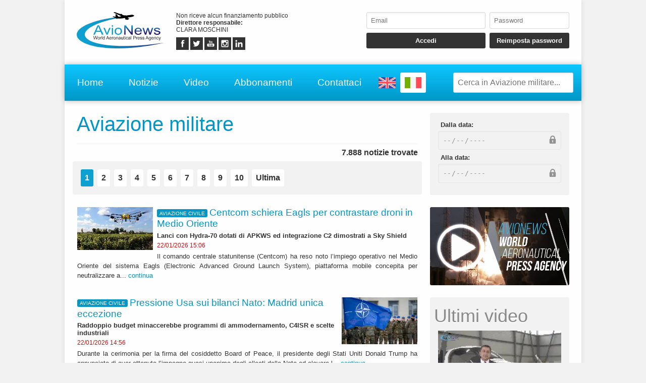

--- FILE ---
content_type: text/html; charset=UTF-8
request_url: https://www.avionews.it/it/items/aviazione-militare-17/
body_size: 17866
content:
<!DOCTYPE html>
<html lang="IT">
	<head>
		<meta http-equiv="content-type" content="text/html;charset=UTF-8">
		<meta name="viewport" content="width=device-width, user-scalable=yes, initial-scale=1.0">
		<meta name="HandheldFriendly" content="true">
		<meta name="format-detection" content="telephone=no">
		<meta name="user-type" content="Guest users">
		<meta property="fb:app_id" content="1079456705536420">
		<script src="https://www.google.com/recaptcha/api.js?render=6LcspkcpAAAAANi2Ie2T0OaslaLsJ-dCf0RqvhpU" async></script>
		<meta property="google-recaptcha-public-key" content="6LcspkcpAAAAANi2Ie2T0OaslaLsJ-dCf0RqvhpU">
		<script async src="https://www.googletagmanager.com/gtag/js?id=G-5CJ3Y29W5W"></script>
		<script>window.dataLayer = window.dataLayer || []; function gtag() { dataLayer.push( arguments ); } gtag( 'js', new Date() ); gtag( 'config', 'G-5CJ3Y29W5W' ); gtag( 'config', 'G-5CJ3Y29W5W', { 'dimension1': 'Guest users' } );</script>
		<script src="https://pagead2.googlesyndication.com/pagead/js/adsbygoogle.js" async></script>
		<link type="text/css" rel="stylesheet" href="https://www.avionews.it/layout/css/shared.min.css?v=987ab412a8e249c0f060c725915b51d9">
		<link type="text/css" rel="stylesheet" href="https://www.avionews.it/layout/css/index.min.css?v=802184cc5b38d16f3b4b6c7bf5444fa9">

		<script src="https://cdn.jsdelivr.net/npm/jquery@3.7.1/dist/jquery.min.js" integrity="sha256-/JqT3SQfawRcv/BIHPThkBvs0OEvtFFmqPF/lYI/Cxo=" crossorigin="anonymous"></script>
		<script src="https://www.avionews.it/layout/js/index.min.js?v=5b8ea8cb3d6ac31e7422be9eaa6291f4" defer></script>
		<link rel="alternate" href="https://www.avionews.it/en/items/aviazione-militare-17/" hreflang="EN" />
		<link rel="alternate" href="https://www.avionews.it/it/items/aviazione-militare-17/" hreflang="IT" />
		<link rel="next" href="https://www.avionews.it/it/items-2/aviazione-militare-17/" hreflang="IT">
		<link rel="alternate" type="application/rss+xml" title="Aviazione militare" href="https://www.avionews.it/it/items/aviazione-militare-17.rss" hreflang="IT">
		<link rel="canonical" href="https://www.avionews.it/it/items/aviazione-militare-17/">
		<script type="application/ld+json">{"@context":"http:\/\/schema.org","@type":"WebSite","url":"https:\/\/www.avionews.it\/","potentialAction":{"@type":"SearchAction","target":"https:\/\/www.avionews.it\/items\/{search_term_string}","query-input":"required name=search_term_string"}}</script>
		<meta property="og:type" content="website">
		<meta property="og:title" content="Aviazione militare">
		<meta property="og:locale" content="IT">
		<meta property="og:url" content="https://www.avionews.it/">
		<title>Aviazione militare</title>
	</head>
	<body
		data-generic-error="Errore inatteso. Se il problema persiste contattare l’assistenza"
		data-connection-error-message="Errore inatteso. Verificare la connessione di rete e riprovare"
	>
		<header>
			<section>
				<a href="https://www.avionews.it/it/"><img src="https://www.avionews.it/layout/elements/logo.svg" width="300" height="125" alt="AVIONEWS - World Aeronautical Press Agency" title="" id="main-logo" /></a>
				<p class="agency">Non riceve alcun finanziamento pubblico<br /><b>Direttore responsabile: </b><br />CLARA MOSCHINI</p>
				<article class="socials">
					<a href="https://fb.me/AvionewsWorldAeronauticalPressAgency" target="_blank" rel="noopener"><img src="https://www.avionews.it/layout/elements/socials/facebook.svg" width="150" height="150" alt="Facebook" title="Visita la nostra pagina Facebook" /></a>
					<a href="https://twitter.com/AVIONEWS" target="_blank" rel="noopener"><img src="https://www.avionews.it/layout/elements/socials/twitter.svg" width="150" height="150" alt="Twitter" title="Visita la nostra pagina Twitter" /></a>
					<a href="https://www.youtube.com/c/AvionewsTv" target="_blank" rel="noopener"><img src="https://www.avionews.it/layout/elements/socials/youtube.svg" width="150" height="150" alt="Youtube" title="Visita il nostro canale Youtube" /></a>
					<a href="https://www.instagram.com/avionews.it/" target="_blank" rel="noopener"><img src="https://www.avionews.it/layout/elements/socials/instagram.svg" width="150" height="150" alt="Instagram" title="Visita la nostra pagina Instagram" /></a>
					<a href="https://www.linkedin.com/company/avionews" target="_blank" rel="noopener"><img src="https://www.avionews.it/layout/elements/socials/linkedin.svg" width="150" height="150" alt="LinkedIn" title="Visita la nostra pagina LinkedIn" /></a>
				</article>
			</section>
			<aside>
				<form id="login-form">
					<input type="email" autocomplete="username" class="custom" placeholder="Email" required />
					<input type="password" autocomplete="current-password" class="custom" placeholder="Password" pattern="\S{6,}" required />
					<input type="submit" value="Accedi" class="custom" />
					<input type="button" value="Reimposta password" class="custom" data-href="https://www.avionews.it/it/recovery" />
				</form>
			</aside>
		</header>
		<nav>
			<a href="https://www.avionews.it/it/" accesskey="h">Home</a>
			<a href="https://www.avionews.it/it/items/" accesskey="n">Notizie</a>
			<a href="https://www.avionews.it/it/items/video-32/" accesskey="v">Video</a>
			<a href="https://www.avionews.it/it/subscriptions/" accesskey="s">Abbonamenti</a>
			<a href="https://www.avionews.it/it/informations/" accesskey="i">Contattaci</a>
			<a href="https://www.avionews.it/en" class="flag"><img src="https://www.avionews.it/layout/elements/flags/en.svg" width="229" height="150" alt="English" title="English" /></a>
			<a href="https://www.avionews.it/it" class="flag current"><img src="https://www.avionews.it/layout/elements/flags/it.svg" width="229" height="150" alt="Italiano" title="Italiano" /></a>
			<input type="search" id="main-search" class="custom" value="" placeholder="Cerca in Aviazione militare..." data-url="https://www.avionews.it/it/items/aviazione-militare-17/" />
			<button id="main-menu">Menu</button>
		</nav>
		<div id="alternative-menu">
			<nav>
				<a href="https://www.avionews.it/it/" accesskey="h">Home</a>
				<a href="https://www.avionews.it/it/items/" accesskey="n">Notizie</a>
				<nav class="categories">
					<a href="https://www.avionews.it/it/items/aeroporti-4/">Aeroporti</a>
					<a href="https://www.avionews.it/it/items/aerospazio-2/">Aerospazio</a>
					<a href="https://www.avionews.it/it/items/approfondimenti-11/">Approfondimenti</a>
					<a href="https://www.avionews.it/it/items/atti-governativi-21/">Atti governativi</a>
					<a href="https://www.avionews.it/it/items/aviazione-civile-6/">Aviazione civile</a>
					<a href="https://www.avionews.it/it/items/aviazione-militare-17/" class="current">Aviazione militare</a>
					<a href="https://www.avionews.it/it/items/aviazione-sportiva-25/">Aviazione sportiva</a>
					<a href="https://www.avionews.it/it/items/cargo-5/">Cargo</a>
					<a href="https://www.avionews.it/it/items/compagnie-3/">Compagnie</a>
					<a href="https://www.avionews.it/it/items/comunicati-stampa-23/">Comunicati stampa</a>
					<a href="https://www.avionews.it/it/items/convegni-8/">Convegni</a>
					<a href="https://www.avionews.it/it/items/convertiplani-28/">Convertiplani</a>
					<a href="https://www.avionews.it/it/items/cronaca-24/">Cronaca</a>
					<a href="https://www.avionews.it/it/items/curiosita-9/">Curiosità</a>
					<a href="https://www.avionews.it/it/items/difesa-10/">Difesa</a>
					<a href="https://www.avionews.it/it/items/economia-e-finanza-13/">Economia e finanza</a>
					<a href="https://www.avionews.it/it/items/elicotteri-14/">Elicotteri</a>
					<a href="https://www.avionews.it/it/items/incidenti-1/">Incidenti</a>
					<a href="https://www.avionews.it/it/items/inconvenienti-20/">Inconvenienti</a>
					<a href="https://www.avionews.it/it/items/industria-15/">Industria</a>
					<a href="https://www.avionews.it/it/items/meteorologia-30/">Meteorologia</a>
					<a href="https://www.avionews.it/it/items/mostre-e-manifestazioni-12/">Mostre e manifestazioni</a>
					<a href="https://www.avionews.it/it/items/musei-19/">Musei</a>
					<a href="https://www.avionews.it/it/items/parlano-di-noi-31/">Parlano di noi</a>
					<a href="https://www.avionews.it/it/items/persone-22/">Persone</a>
					<a href="https://www.avionews.it/it/items/protezione-civile-7/">Protezione civile</a>
					<a href="https://www.avionews.it/it/items/scienza-e-tecnologia-26/">Scienza e tecnologia</a>
					<a href="https://www.avionews.it/it/items/sicurezza-27/">Sicurezza</a>
					<a href="https://www.avionews.it/it/items/uas-droni-29/">UAS-Droni</a>
					<a href="https://www.avionews.it/it/items/ultime-notizie-16/">Ultime notizie</a>
					<a href="https://www.avionews.it/it/items/varie-18/">Varie</a>
					<a href="https://www.avionews.it/it/items/video-32/">Video</a>
				</nav>
				<a href="https://www.avionews.it/it/subscriptions/" accesskey="s">Abbonamenti</a>
				<a href="https://www.avionews.it/it/privacy/">Privacy</a>
				<a href="https://www.avionews.it/it/terms/">Condizioni d’uso</a>
			</nav>
		</div>
		<main>
			<section>
				<h1>Aviazione militare</h1>
				<h2>7.888 notizie trovate</h2>
				<nav><a href="https://www.avionews.it/it/items/aviazione-militare-17/" class="current">1</a><a href="https://www.avionews.it/it/items-2/aviazione-militare-17/">2</a><a href="https://www.avionews.it/it/items-3/aviazione-militare-17/">3</a><a href="https://www.avionews.it/it/items-4/aviazione-militare-17/">4</a><a href="https://www.avionews.it/it/items-5/aviazione-militare-17/">5</a><a href="https://www.avionews.it/it/items-6/aviazione-militare-17/">6</a><a href="https://www.avionews.it/it/items-7/aviazione-militare-17/">7</a><a href="https://www.avionews.it/it/items-8/aviazione-militare-17/">8</a><a href="https://www.avionews.it/it/items-9/aviazione-militare-17/">9</a><a href="https://www.avionews.it/it/items-10/aviazione-militare-17/">10</a><a href="https://www.avionews.it/it/items-158/aviazione-militare-17/">Ultima</a></nav>
				<section class="big-news">
					<article>
						<a href="https://www.avionews.it/it/item/1267491-centcom-schiera-eagls-per-contrastare-droni-in-medio-oriente.html" lang="IT">
							<picture><img src="https://www.avionews.it/resources/small/0896afe09d980211556eb67da6691dcd.jpg.webp" width="200" height="113" loading="lazy" alt="" title="Aereo drone in volo" /></picture>
							<h1><span class="category">Aviazione civile</span>Centcom schiera Eagls per contrastare droni in Medio Oriente</h1>
							<h2>Lanci con Hydra-70 dotati di APKWS ed integrazione C2 dimostrati a Sky Shield</h2>
							<time datetime="2026-01-22T15:06:32+00:00">22/01/2026 15:06</time>
							<p>Il comando centrale statunitense (Centcom) ha reso noto l&rsquo;impiego operativo nel Medio Oriente del sistema Eagls (Electronic Advanced Ground Launch System), piattaforma mobile concepita per neutralizzare a... <span>continua</span></p>
						</a>
					</article>
					<article>
						<a href="https://www.avionews.it/it/item/1267489-pressione-usa-sui-bilanci-nato-madrid-unica-eccezione.html" lang="IT">
							<picture><img src="https://www.avionews.it/resources/small/3a20a2c6d5d88262ebce476a650ba91d.jpg.webp" width="200" height="124" loading="lazy" alt="" title="Bandiera della Nato" /></picture>
							<h1><span class="category">Aviazione civile</span>Pressione Usa sui bilanci Nato: Madrid unica eccezione</h1>
							<h2>Raddoppio budget minaccerebbe programmi di ammodernamento, C4ISR e scelte industriali</h2>
							<time datetime="2026-01-22T14:56:27+00:00">22/01/2026 14:56</time>
							<p>Durante la cerimonia per la firma del cosiddetto Board of Peace, il presidente degli Stati Uniti Donald Trump ha annunciato di aver ottenuto l&rsquo;impegno quasi unanime degli alleati della Nato ad elevare l... <span>continua</span></p>
						</a>
					</article>
					<article>
						<a href="https://www.avionews.it/it/item/1267488-leonardo-completa-la-flotta-di-elicotteri-nh-90-per-il-qatar-28-unita.html" lang="IT">
							<picture><img src="https://www.avionews.it/resources/small/d928266c14c6ce277a3dbb455e5e34de.jpg.webp" width="200" height="133" loading="lazy" alt="" title="Elicottero NH-90 variante NFH" /></picture>
							<h1><span class="category">Difesa</span>Leonardo completa la flotta di elicotteri NH-90 per il Qatar: 28 unit&agrave;</h1>
							<h2>Chiusura programma accelera addestramento, manutenzione e capacit&agrave; Medevac e Sar</h2>
							<time datetime="2026-01-22T14:45:01+00:00">22/01/2026 14:45</time>
							<p>L&rsquo;aeronautica militare del Qatar e Leonardo hanno ufficialmente portato a termine la fornitura dell&rsquo;intera linea di elicotteri NH-90 destinata alle forze aeree del Paese: l&rsquo;ultimo esemplare dei 28 previ... <span>continua</span></p>
						</a>
					</article>
					<article>
						<a href="https://www.avionews.it/it/item/1267463-via-libera-usa-per-la-possibile-vendita-di-aerei-p-8a-a-singapore.html" lang="IT">
							<picture><img src="https://www.avionews.it/resources/small/998d09cbe24592d4e2c4bca5ce268f24.jpg.webp" width="200" height="138" loading="lazy" alt="" title="Aereo P-8A Poseidon" /></picture>
							<h1><span class="category">Difesa</span>Via libera Usa per la possibile vendita di aerei P-8A a Singapore</h1>
							<h2>Pacchetto da 2,3 mld$ con sensori, siluri e supporto per potenziare capacit&agrave;</h2>
							<time datetime="2026-01-21T13:38:35+00:00">21/01/2026 13:38</time>
							<p>Gli Stati Uniti hanno autorizzato la possibile cessione a Singapore di aerei P-8A Poseidon, siluri e sistemi di supporto per un valore complessivo stimato in 2,3 miliardi di dollari, ha reso noto la Defense... <span>continua</span></p>
						</a>
					</article>
					<article>
						<a href="https://www.avionews.it/it/item/1267454-aereo-gcap-leva-tecnologica-ed-industriale-per-la-difesa-italiana.html" lang="IT">
							<picture><img src="https://www.avionews.it/resources/small/c759a8f529f87515e41d19f49f27017a.jpg.webp" width="200" height="90" loading="lazy" alt="" title="Global Combat Air Programme (Gcap) che unisce Bae Systems per il Regno Unito, Leonardo per l&rsquo;Italia e Japan Aircraft Industrial Enhancement Co. Ltd. per il Giappone" /></picture>
							<h1><span class="category">Difesa</span>Aereo Gcap: leva tecnologica ed industriale per la Difesa italiana</h1>
							<h2>Prime consegne nel 2035: integrazione di piattaforme, sensori e capacit&agrave; spaziali</h2>
							<time datetime="2026-01-21T09:00:00+00:00">21/01/2026 09:00</time>
							<p>Il Global Combat Air Programme (Gcap) &mdash;il programma per l'aereo da combattimento di sesta generazione sviluppato con Regno Unito e Giappone&mdash; viene descritto come una scelta strategica e strutturale per... <span>continua</span></p>
						</a>
					</article>
					<article>
						<a href="https://www.avionews.it/it/item/1267448-tata-advanced-systems-espande-la-difesa-in-africa-e-europa.html" lang="IT">
							<picture><img src="https://www.avionews.it/resources/small/a0a9d7f0e3fb8baff06eb0844c1cbb35.jpeg.webp" width="200" height="113" loading="lazy" alt="" title="Airbus collabora con Tata Group per realizzare la prima linea di assemblaggio finale di elicotteri in India nel settore privato" /></picture>
							<h1><span class="category">Aeroporti</span>Tata Advanced Systems espande la difesa in Africa e Europa</h1>
							<h2>Hub a Casablanca, partnership con Airbus/Boeing e strategia duale per spingere le esportazioni</h2>
							<time datetime="2026-01-20T15:24:32+00:00">20/01/2026 15:24</time>
							<p>Tata Sons spinge sull&rsquo;acceleratore nella difesa, con l&rsquo;obiettivo di rafforzare la presenza produttiva in Africa ed Europa e di sposare la linea del governo Modi verso una maggiore autonomia militare ed... <span>continua</span></p>
						</a>
					</article>
					<article>
						<a href="https://www.avionews.it/it/item/1267428-sanzioni-spingono-la-russia-a-rimettere-in-efficienza-ed-importare-usati.html" lang="IT">
							<picture><img src="https://www.avionews.it/resources/small/bf883a8529d3e38186e58ea787f944ac.png.webp" width="200" height="133" loading="lazy" alt="" title="Tupolev Tu-214ON dell&#039;aeronautica militare russa" /></picture>
							<h1><span class="category">Compagnie</span>Sanzioni spingono la Russia a rimettere in efficienza ed importare usati</h1>
							<h2>Flotta 2025: 67% esteri, produzione ridotta e manutenzioni affidate a Paesi amici</h2>
							<time datetime="2026-01-19T15:29:03+00:00">19/01/2026 15:29</time>
							<p>Secondo quanto riportato da &quot;Izvestia&quot;, che cita fonti di Rostec, l&rsquo;aviazione civile russa sta procedendo ad un programma di recupero di aerei usati: 12 aeromobili in fase di rimessa in efficienza, tra c... <span>continua</span></p>
						</a>
					</article>
					<article>
						<a href="https://www.avionews.it/it/item/1267425-capi-di-stato-maggiore-nato-prontezza-innovazione-ed-ucraina.html" lang="IT">
							<picture><img src="https://www.avionews.it/resources/small/a138a1e78d068f21bd1a170105d32d3b.png.webp" width="200" height="135" loading="lazy" alt="" title="L&#039;ammiraglio Cavo Dragone, nuovo presidente del comitato militare della Nato dal 17 gennaio 2025 insieme al ministro della Difesa Guido Crosetto" /></picture>
							<h1><span class="category">Convegni</span>Capi di Stato maggiore Nato: prontezza, innovazione ed Ucraina</h1>
							<h2>Bruxelles 21-22 gennaio: 32 Paesi, Saceur, trasformazione, training e partenariati</h2>
							<time datetime="2026-01-19T14:49:53+00:00">19/01/2026 14:49</time>
							<p>Il Comitato militare della Nato si raduner&agrave; a Bruxelles il 21 e 22 gennaio per una riunione a livello di capi di Stato Maggiore della Difesa. L'incontro sar&agrave; presieduto dall'ammiraglio Giuseppe Cavo D... <span>continua</span></p>
						</a>
					</article>
					<article>
						<a href="https://www.avionews.it/it/item/1267424-prontezza-e-deterrenza-la-visione-del-capo-di-smd-portolano.html" lang="IT">
							<picture><img src="https://www.avionews.it/resources/small/33314803f77b658ac907c94252b6ac9f.jpg.webp" width="200" height="133" loading="lazy" alt="" title="Il capo di Stato Maggiore della Difesa, generale Luciano Portolano" /></picture>
							<h1><span class="category">Difesa</span>Prontezza e deterrenza: la visione del capo di SMD Portolano</h1>
							<h2>Capacit&agrave; operativa sostenibile e logistica robusta per i teatri atlantico e mediterraneo</h2>
							<time datetime="2026-01-19T14:39:12+00:00">19/01/2026 14:39</time>
							<p>&quot;Le Forze Armate devono essere costantemente pronte a tutelare l&rsquo;Italia, gli spazi atlantici e quelli del Mediterraneo, contro qualsiasi minaccia, ovunque e per il tempo necessario&quot;. Con queste parole i... <span>continua</span></p>
						</a>
					</article>
					<article>
						<a href="https://www.avionews.it/it/item/1267422-insitu-ad-umex-2026-uas-resilienti-per-operazioni-contese.html" lang="IT">
							<picture><img src="https://www.avionews.it/resources/small/59780ecaa04b2e4d7ee1cb4369cade09.jpg.webp" width="200" height="160" loading="lazy" alt="" title="ScanEagle unmanned aircraft system (UAS)
(Foto Boeing/Insitu photo)" /></picture>
							<h1><span class="category">Difesa</span>Insitu ad &quot;Umex 2026&quot;, Uas resilienti per operazioni contese</h1>
							<h2>Integrator e ScanEagle con Satcom, payload iperspettrali, sensori AI e contromisure EMI</h2>
							<time datetime="2026-01-19T14:25:10+00:00">19/01/2026 14:25</time>
							<p>Insitu, controllata da Boeing, sar&agrave; presente ad &quot;Umex 2026&quot; (20-22 gennaio) presso l'Adnec di Abu Dhabi: l&rsquo;azienda al padiglione 04‑B12 presenter&agrave; le sue piattaforme Uas a lunga endurance valide in am... <span>continua</span></p>
						</a>
					</article>
<section class="ad" style="min-height:170px">
<ins class="adsbygoogle" style="display:block" data-ad-format="fluid" data-ad-layout-key="-g8-2f+3a-dn+jp" data-ad-client="ca-pub-9466431875841771" data-ad-slot="8431778196"></ins>
<script>(adsbygoogle = window.adsbygoogle || []).push({});</script>
</section>					<article>
						<a href="https://www.avionews.it/it/item/1267421-knds-france-presenta-vbci-mk2-ed-il-sistema-anti-uas-rapidfire.html" lang="IT">
							<picture><img src="https://www.avionews.it/resources/small/c43b68049a914f59ede1683338089e25.jfif.webp" width="200" height="133" loading="lazy" alt="" title="Veicolo blindato da combattimento di fanteria, V&eacute;hicule Blind&eacute; de Combat d&#039;Infanterie (Vbci)" /></picture>
							<h1><span class="category">Difesa</span>Knds France presenta Vbci Mk2 ed il sistema anti‑Uas RapidFire</h1>
							<h2>Potenziamento di protezione, sensori e capacit&agrave; di fuoco con soluzioni su misura e AI</h2>
							<time datetime="2026-01-19T14:11:19+00:00">19/01/2026 14:11</time>
							<p>Knds France ha svelato la versione evoluta del veicolo blindato Vbci MK2, una piattaforma ridisegnata per operare efficacemente nei teatri asimmetrici pi&ugrave; complessi &mdash;dal Sahel all&rsquo;Afghanistan&mdash; con miglio... <span>continua</span></p>
						</a>
					</article>
					<article>
						<a href="https://www.avionews.it/it/item/1267418-elt-group-partecipa-all-edizione-2026-di-dimdex-19-22-gennaio-a-doha.html" lang="IT">
							<picture><img src="https://www.avionews.it/resources/small/363feb024fe76fb0ddb29f8f032eb179.jpg.webp" width="200" height="130" loading="lazy" alt="" title="Karma (Kinetic Anti-dRone Mobile Asset) camera 360" /></picture>
							<h1><span class="category">Aerospazio</span>Elt Group partecipa all&rsquo;edizione 2026 di &quot;Dimdex&quot; (19-22 gennaio a Doha)</h1>
							<h2>Azienda rafforza presenza in Qatar e collaborazione con forze armate del Paese</h2>
							<time datetime="2026-01-19T12:19:59+00:00">19/01/2026 12:19</time>
							<p>Elt Group partecipa all&rsquo;edizione 2026 di &quot;Dimdex&quot;, la fiera biennale su tecnologia marittima e difesa che si svolge a Doha, in Qatar, dal 19 al 22 gennaio. Da anni Elt Group ha un&rsquo;attiva collaborazione con... <span>continua</span></p>
						</a>
					</article>
					<article>
						<a href="https://www.avionews.it/it/item/1267416-19-gennaio-1938-entra-in-servizio-la-torpediniera-libra.html" lang="IT">
							<picture><img src="https://www.avionews.it/resources/small/8f3f5e7e14196bfa6809352c91bf3acc.png.webp" width="200" height="135" loading="lazy" alt="" title="19 gennaio 1938: entra in servizio la torpediniera Libra" /></picture>
							<h1><span class="category">Difesa</span>19 gennaio 1938: entra in servizio la torpediniera &quot;Libra&quot;</h1>
							<h2>Varata ad inizio ottobre 1937, a febbraio 1963 fece rotta su La Spezia</h2>
							<time datetime="2026-01-19T11:02:56+00:00">19/01/2026 11:02</time>
							<p>Il 19 gennaio 1938 entra in servizio la Reale torpediniera &quot;Libra&quot;, unit&agrave; della classe &ldquo;Spica&rdquo; da 670 tonnellate, varata il 3 ottobre 1937 presso i cantieri del Quarnaro (Fiume), che nel febbraio 1963... <span>continua</span></p>
						</a>
					</article>
					<article>
						<a href="https://www.avionews.it/it/item/1267415-ordigni-bellici-inesplosi-ieri-giornata-impegnativa-per-artificieri-esercito.html" lang="IT">
							<picture><img src="https://www.avionews.it/resources/small/669572c7b562ea3f7cb42414e3df6270.png.webp" width="200" height="150" loading="lazy" alt="" title="Artificiere Esercito impegnato a disinnescare una bomba d&#039;aereo risalente alla seconda guerra mondiale" /></picture>
							<h1><span class="category">Ultime notizie</span>Ordigni bellici inesplosi: ieri giornata impegnativa per artificieri Esercito</h1>
							<h2>Per tre delicati interventi di bonifica; disinnescate bombe seconda guerra</h2>
							<time datetime="2026-01-19T10:50:15+00:00">19/01/2026 10:50</time>
							<p>Ieri gli artificieri dell&rsquo;Esercito sono stati impegnati in tre delicati interventi di bonifica da ordigni bellici.Il primo ad Empoli (Firenze), dove &egrave; stata disinnescata una bomba, risalente alla Seconda gu... <span>continua</span></p>
						</a>
					</article>
					<article>
						<a href="https://www.avionews.it/it/item/1267411-tensioni-transatlantiche-dopo-l-esercitazione-in-groenlandia.html" lang="IT">
							<picture><img src="https://www.avionews.it/resources/small/21923359e843cd0ce7850f9bc2dd21b5.jpg.webp" width="200" height="127" loading="lazy" alt="" title="Ghiacciai della Groenlandia" /></picture>
							<h1><span class="category">Difesa</span>Tensioni transatlantiche dopo l&rsquo;esercitazione in Groenlandia</h1>
							<h2>Dazi Usa, possibile attivazione dell&rsquo;Aci ed intensificazione diplomatica sulla limitata presenza militare</h2>
							<time datetime="2026-01-19T09:15:00+00:00">19/01/2026 09:15</time>
							<p>L&rsquo;esercitazione congiunta in Groenlandia, denominata &quot;Arctic Endurance&quot;, &ldquo;non costituisce una minaccia&rdquo;, hanno assicurato i Paesi partecipanti &mdash;Danimarca, Finlandia, Francia, Germania, Paesi Bassi, Norvegi... <span>continua</span></p>
						</a>
					</article>
					<article>
						<a href="https://www.avionews.it/it/item/1267392-piano-aeroporti-2035-sfide-operative-per-scali-ed-aam.html" lang="IT">
							<picture><img src="https://www.avionews.it/resources/small/fff9eb4f143548ea7913d20652a38288.jpg.webp" width="200" height="113" loading="lazy" alt="" title="Mit. Conferenza nazionale su trasporto aereo ed aeroporti (20 e 21 marzo 2019,  Villa Miani a Roma)" /></picture>
							<h1><span class="category">Compagnie</span>Piano aeroporti 2035: sfide operative per scali ed Aam</h1>
							<h2>Dall&#039;armonizzazione alla capacit&agrave; regolatoria: risorse, personale e tecnologia in bilico</h2>
							<time datetime="2026-01-16T19:09:00+00:00">16/01/2026 19:09</time>
							<p>Il ministero delle Infrastrutture e trasporti sta per presentare il nuovo Piano nazionale degli aeroporti 2035, redatto da Enac (Ente nazionale aviazione civile) e ripensato rispetto al 2015. La proposta... <span>continua</span></p>
						</a>
					</article>
					<article>
						<a href="https://www.avionews.it/it/item/1267399-leonardo-integra-eec-per-rafforzare-radar-e-presenza-negli-usa.html" lang="IT">
							<picture><img src="https://www.avionews.it/resources/small/0c727135ef680450ab69d622855fb13b.jpg.webp" width="200" height="104" loading="lazy" alt="" title="Logo di Leonardo" /></picture>
							<h1><span class="category">Aerospazio</span>Leonardo integra Eec per rafforzare radar e presenza negli Usa</h1>
							<h2>Accordo amplia portfolio lidar e software, accelera vendite e supporto globale con closing Q1 2026</h2>
							<time datetime="2026-01-16T13:34:59+00:00">16/01/2026 13:34</time>
							<p>Eec, azienda con una lunga expertise nei sensori, apporta a Leonardo una famiglia di radar che integra soluzioni avanzate &mdash;tra cui ricetrasmettitori interamente a stato solido ed architetture estremamente c... <span>continua</span></p>
						</a>
					</article>
					<article>
						<a href="https://www.avionews.it/it/item/1267395-via-libera-ai-piani-di-difesa-di-otto-stati-con-prestiti-safe.html" lang="IT">
							<picture><img src="https://www.avionews.it/resources/small/97d698d85ba5877cee75fb7c50bd8dcd.jpg.webp" width="200" height="133" loading="lazy" alt="" title="Palazzo della commissione Europea" /></picture>
							<h1><span class="category">Difesa</span>Via libera ai piani di Difesa di otto Stati con prestiti Safe</h1>
							<h2>Finanziamenti per modernizzare capacit&agrave; critiche, prime erogazioni previste da marzo 2026</h2>
							<time datetime="2026-01-16T10:51:51+00:00">16/01/2026 10:51</time>
							<p>La Commissione europea ha dato il via libera ai piani nazionali di Difesa di otto Stati membri nell'ambito dello strumento di prestiti Security Action for Europe (Safe), concepito per finanziare il rafforzamento... <span>continua</span></p>
						</a>
					</article>
					<article>
						<a href="https://www.avionews.it/it/item/1267394-accordo-usa-giappone-per-rafforzare-industria-bellica-e-deterrenza.html" lang="IT">
							<picture><img src="https://www.avionews.it/resources/small/07292034bcac37baef483f67328d380d.jpg.webp" width="200" height="113" loading="lazy" alt="" title="La bandiera del Giappone" /></picture>
							<h1><span class="category">Difesa</span>Accordo Usa-Giappone per rafforzare industria bellica e deterrenza</h1>
							<h2>Intesa su missili, intercettori e forniture critiche; pi&ugrave; esercitazioni nel sud-ovest</h2>
							<time datetime="2026-01-16T10:46:19+00:00">16/01/2026 10:46</time>
							<p>Tokyo e Washington hanno concordato un&rsquo;intesa per intensificare la produzione congiunta di sistemi d&rsquo;arma e per aumentare la presenza militare nelle acque a sud-ovest del Giappone. L&rsquo;accordo &egrave; stato siglat... <span>continua</span></p>
						</a>
					</article>
					<article>
						<a href="https://www.avionews.it/it/item/1267393-egitto-e-hensoldt-negoziano-il-radar-trml-4d-per-difesa-aerea.html" lang="IT">
							<picture><img src="https://www.avionews.it/resources/small/26344d14f230d3b29aed5da963216904.jpg.webp" width="200" height="133" loading="lazy" alt="" title="Radar TRML4D" /></picture>
							<h1><span class="category">Difesa</span>Egitto e Hensoldt negoziano il radar TRML‑4D per difesa aerea</h1>
							<h2>Rafforzamento della sensoristica per proteggere infrastrutture critiche e rotte marittime</h2>
							<time datetime="2026-01-16T10:41:00+00:00">16/01/2026 10:41</time>
							<p>Le forze aeree egiziane hanno avviato una nuova fase di trattative approfondite con Hensoldt per potenziare la propria sorveglianza aerea attraverso l'acquisizione del radar TRML‑4D. L&rsquo;iniziativa rientra in... <span>continua</span></p>
						</a>
					</article>
<section class="ad" style="min-height:170px">
<ins class="adsbygoogle" style="display:block" data-ad-format="fluid" data-ad-layout-key="-g8-2f+3a-dn+jp" data-ad-client="ca-pub-9466431875841771" data-ad-slot="8431778196"></ins>
<script>(adsbygoogle = window.adsbygoogle || []).push({});</script>
</section>					<article>
						<a href="https://www.avionews.it/it/item/1267389-accordo-usa-taiwan-spinge-reshoring-dei-chip-ed-investimenti.html" lang="IT">
							<picture><img src="https://www.avionews.it/resources/small/c125486a200e39748762d589cc3d7e49.jpg.webp" width="200" height="133" loading="lazy" alt="" title="Donald Trump" /></picture>
							<h1><span class="category">Difesa</span>Accordo Usa&ndash;Taiwan spinge reshoring dei chip ed investimenti</h1>
							<h2>Riduzioni tariffarie ed un pacchetto da 500 miliardi tra impegni e crediti, rischio reazione cinese</h2>
							<time datetime="2026-01-16T10:22:00+00:00">16/01/2026 10:22</time>
							<p>Gli Stati Uniti e Taiwan hanno firmato gioved&igrave; un accordo commerciale che abbassa le tariffe sulle spedizioni dirette in America &mdash;a partire dai semiconduttori&mdash; e disegna incentivi per nuovi investimenti nel... <span>continua</span></p>
						</a>
					</article>
					<article>
						<a href="https://www.avionews.it/it/item/1267388-meloni-e-takaichi-rafforzano-partnership-militare-ed-industriale.html" lang="IT">
							<picture><img src="https://www.avionews.it/resources/small/8ee8d8062cef3844df0cd6b768cbb388.jpeg.webp" width="200" height="156" loading="lazy" alt="" title="Visita in Giappone del presidente Meloni dal 15 al 17 gennaio 2026. Tokyo, 16/01/2026. Il presidente del Consiglio, Giorgia Meloni, con il primo ministro del Giappone, Sanae Takaichi" /></picture>
							<h1><span class="category">Difesa</span>Meloni e Takaichi rafforzano partnership militare ed industriale</h1>
							<h2>Acsa e Gcap accelerano logistica comune, esercitazioni e sviluppo di capacit&agrave; dual-use - VIDEO</h2>
							<time datetime="2026-01-16T09:45:54+00:00">16/01/2026 09:45</time>
							<p>Durante la visita a Tokyo (15-17 gennaio), il presidente del Consiglio Giorgia Meloni ed il premier giapponese Sanae Takaichi hanno sottoscritto una dichiarazione congiunta che rafforza la cooperazione... <span>continua</span></p>
						</a>
					</article>
					<article>
						<a href="https://www.avionews.it/it/item/1267387-forze-europee-in-groenlandia-per-esercitazioni-artiche.html" lang="IT">
							<picture><img src="https://www.avionews.it/resources/small/e720b92188e1ce3235d046cef1fdaf39.jpg.webp" width="200" height="150" loading="lazy" alt="" title="Indicazioni delle distanze di volo con varie citt&agrave; dalla Groenlandia" /></picture>
							<h1><span class="category">Difesa</span>Forze europee in Groenlandia per esercitazioni artiche</h1>
							<h2>Presenza multinazionale coordinata da Nuuk: interoperabilit&agrave;, sorveglianza e questioni geopolitiche</h2>
							<time datetime="2026-01-16T09:24:49+00:00">16/01/2026 09:24</time>
							<p>Forze europee sono sbarcate in Groenlandia per partecipare ad esercitazioni congiunte condotte con la Danimarca, mentre il presidente statunitense Donald Trump continua a sollevare l&rsquo;ipotesi di un ruolo a... <span>continua</span></p>
						</a>
					</article>
					<article>
						<a href="https://www.avionews.it/it/item/1267382-ministro-difesa-alla-camera-e-poi-al-senato-sull-ucraina.html" lang="IT">
							<picture><img src="https://www.avionews.it/resources/small/76a9429f08c6f46bc45e739002b01d6b.jpg.webp" width="200" height="157" loading="lazy" alt="" title="Roma, 15 gennaio 2026. Il ministro della Difesa, Guido Crosetto &egrave; intervenuto alla Camera dei deputati per comunicazioni in materia di proroga dell&rsquo;autorizzazione alla cessione di mezzi, materiali ed equipaggiamenti in favore delle autorit&agrave; governative dell&rsquo;Ucraina" /></picture>
							<h1><span class="category">Difesa</span>Ministro Difesa alla Camera e poi al Senato sull&#039;Ucraina</h1>
							<h2>Le comunicazioni e la replica - 2 VIDEO</h2>
							<time datetime="2026-01-15T13:35:00+00:00">15/01/2026 13:35</time>
							<p>Crosetto ha rivolto le sue congratulazioni al nuovo ministro della difesa ucraino <span>continua</span></p>
						</a>
					</article>
					<article>
						<a href="https://www.avionews.it/it/item/1267378-amianto-nelle-basi-di-pratica-di-mare-e-guidonia-risarcimento.html" lang="IT">
							<picture><img src="https://www.avionews.it/resources/small/1cb95a8341aa493d30e40ed411640821.jpg.webp" width="200" height="131" loading="lazy" alt="" title="Aeroporto militare Mario de Bernardi di Pratica di Mare" /></picture>
							<h1><span class="category">Aeroporti</span>Amianto nelle basi di Pratica di Mare e Guidonia: risarcimento</h1>
							<h2>Sentenza conferma nesso lavorativo ed apre la strada ad analoghe vertenze militari</h2>
							<time datetime="2026-01-15T13:06:31+00:00">15/01/2026 13:06</time>
							<p>Il Tribunale ha ritenuto provato il nesso eziologico tra l&rsquo;attivit&agrave; prestata in servizio e le patologie diagnosticate al militare, tra cui asbestosi, broncopneumopatia cronico-ostruttiva (Bpco) ed una si... <span>continua</span></p>
						</a>
					</article>
					<article>
						<a href="https://www.avionews.it/it/item/1267377-avanguardia-nato-in-groenlandia-aerei-c-130-danesi-trasportano-soldati.html" lang="IT">
							<picture><img src="https://www.avionews.it/resources/small/7d5adde564260285a9e960d745e0d2fe.jpg.webp" width="200" height="90" loading="lazy" alt="" title="C-130 in una foto d&#039;archivio" /></picture>
							<h1><span class="category">Aeroporti</span>Avanguardia Nato in Groenlandia: aerei C-130 danesi trasportano soldati</h1>
							<h2>Atterraggi su infrastrutture civili e militari, personale alleato trasferito al Comando artico</h2>
							<time datetime="2026-01-15T12:31:00+00:00">15/01/2026 12:31</time>
							<p>Sette ore dopo la conclusione dell'inconcludente vertice sulla Groenlandia tenutosi a Washington, durante la notte sono sbarcate sull'isola le prime unit&agrave; di avanguardia provenienti dall'Europa. Secondo... <span>continua</span></p>
						</a>
					</article>
					<article>
						<a href="https://www.avionews.it/it/item/1267373-mobilitazione-europea-e-tensioni-diplomatiche-per-esercitazione-artica.html" lang="IT">
							<picture><img src="https://www.avionews.it/resources/small/3c38bb78fd326357edcad498979235c3.jpg.webp" width="200" height="128" loading="lazy" alt="" title="Aereo C-130J" /></picture>
							<h1><span class="category">Aeroporti</span>Mobilitazione europea e tensioni diplomatiche per esercitazione artica</h1>
							<h2>C-130J a Nuuk e Kangerlussuaq, Mosca contesta la narrativa Nato e richiama al dialogo</h2>
							<time datetime="2026-01-15T11:36:07+00:00">15/01/2026 11:36</time>
							<p>La manovra congiunta &quot;Arctic Endurance&quot; ha fatto scattare una significativa mobilitazione di Paesi europei. Berlino ha confermato l&rsquo;invio di una squadra di ricognizione della Bundeswehr composta da 13 o... <span>continua</span></p>
						</a>
					</article>
					<article>
						<a href="https://www.avionews.it/it/item/1267366-proiezione-di-potenza-le-opzioni-usa-contro-teheran.html" lang="IT">
							<picture><img src="https://www.avionews.it/resources/small/7a55b2c67e5e52c21ac6787f5a148399.jpg.webp" width="200" height="113" loading="lazy" alt="" title="Missile da crociera Tomahawk Block IV" /></picture>
							<h1><span class="category">Aeroporti</span>Proiezione di potenza: le opzioni Usa contro Teheran</h1>
							<h2>Dalla flotta ai bombardieri: logistica, basi e limiti dell&#039;opzione militare</h2>
							<time datetime="2026-01-15T08:49:05+00:00">15/01/2026 08:49</time>
							<p>Se l&rsquo;amministrazione&nbsp;Trump decidesse di colpire Teheran, le opzioni a disposizione restano multiple e gi&agrave; dispiegate a livello globale. Una risposta rapida potrebbe passare per l&rsquo;impiego di missili da cr... <span>continua</span></p>
						</a>
					</article>
					<article>
						<a href="https://www.avionews.it/it/item/1267357-boeing-primo-per-ordini-nel-2025-ma-arretrato-consegne-persiste.html" lang="IT">
							<picture><img src="https://www.avionews.it/resources/small/22f34a5e54c78914a80e773fdc07acea.jpg.webp" width="200" height="150" loading="lazy" alt="" title="Logo Boeing" /></picture>
							<h1><span class="category">Compagnie</span>Boeing primo per ordini nel 2025, ma arretrato consegne persiste</h1>
							<h2>Delta acquista 30 aerei Dreamliner; Faa autorizza aumento produzione 737 MAX a 42 al mese</h2>
							<time datetime="2026-01-14T16:54:00+00:00">14/01/2026 16:54</time>
							<p>Boeing ha chiuso il 2025 con quasi 1200 ordini di aerei commerciali, superando per la prima volta dal 2018 il rivale europeo Airbus, secondo i dati diffusi marted&igrave;. A dicembre il costruttore ha registrato... <span>continua</span></p>
						</a>
					</article>
					<article>
						<a href="https://www.avionews.it/it/item/1267352-nuovo-istituto-per-la-polizia-militare-e-capacita-di-stabilita.html" lang="IT">
							<picture><img src="https://www.avionews.it/resources/small/40272ed6727bdc332fe41ac66a44de1d.jpg.webp" width="200" height="133" loading="lazy" alt="" title="Il comandante generale dell&rsquo;Arma dei Carabinieri, generale Corpo Armata Salvatore Luongo" /></picture>
							<h1><span class="category">Convegni</span>Nuovo Istituto per la Polizia militare e capacit&agrave; di stabilit&agrave;</h1>
							<h2>Formazione specialistica e diplomazia operativa per missioni internazionali e gestione delle crisi</h2>
							<time datetime="2026-01-14T16:27:38+00:00">14/01/2026 16:27</time>
							<p>L'Italia, nel quadro degli impegni assunti con l'Alleanza Atlantica e nella prospettiva di una difesa integrata pi&ugrave; moderna e multidisciplinare, avvia un progetto strategico per rafforzare le capacit&agrave; o... <span>continua</span></p>
						</a>
					</article>
<section class="ad" style="min-height:170px">
<ins class="adsbygoogle" style="display:block" data-ad-format="fluid" data-ad-layout-key="-g8-2f+3a-dn+jp" data-ad-client="ca-pub-9466431875841771" data-ad-slot="8431778196"></ins>
<script>(adsbygoogle = window.adsbygoogle || []).push({});</script>
</section>					<article>
						<a href="https://www.avionews.it/it/item/1267349-quarto-c-130h-per-tunisi-potenziato-trasporto-aereo-e-cooperazione.html" lang="IT">
							<picture><img src="https://www.avionews.it/resources/small/53d9a73af17c95b0d735b45f5873c550.jpg.webp" width="200" height="133" loading="lazy" alt="" title="Aereo Lockheed C-130H Hercules della Tunisian Air Force" /></picture>
							<h1><span class="category">Difesa</span>Quarto C-130H per Tunisi: potenziato trasporto aereo e cooperazione</h1>
							<h2>Rafforzamento capacit&agrave; di risposta umanitaria e sostegno logistico in Mediterraneo</h2>
							<time datetime="2026-01-14T16:19:47+00:00">14/01/2026 16:19</time>
							<p>Gli Stati Uniti hanno consegnato un velivolo tattico C-130H all&rsquo;aeronautica tunisina presso la base aerea Sidi Ahmed di Biserta, in una cerimonia alla quale hanno partecipato alti vertici militari, il m... <span>continua</span></p>
						</a>
					</article>
					<article>
						<a href="https://www.avionews.it/it/item/1267348-la-danimarca-stabilisce-un-comando-avanzato-in-groenlandia.html" lang="IT">
							<picture><img src="https://www.avionews.it/resources/small/9b1a2765a3ddad150072d9ff0e28449b.jpg.webp" width="200" height="88" loading="lazy" alt="" title="Un Bombardier Challenger 650 sulla pista di un aeroporto" /></picture>
							<h1><span class="category">Difesa</span>La Danimarca stabilisce un comando avanzato in Groenlandia</h1>
							<h2>Potenziare supporto logistico e C2 nel Nord Atlantico: fanteria, Challenger e limitazioni operative</h2>
							<time datetime="2026-01-14T14:19:44+00:00">14/01/2026 14:19</time>
							<p>La Danimarca ha inviato materiali e personale per istituire un comando avanzato in Groenlandia, informa &quot;DR&quot;, l&rsquo;emittente pubblica danese, citando fonti governative. L&rsquo;unit&agrave; inviata ha il compito di p... <span>continua</span></p>
						</a>
					</article>
					<article>
						<a href="https://www.avionews.it/it/item/1267342-aerei-ed-elicotteri-boeing-consegne-del-quarto-trimestre.html" lang="IT">
							<picture><img src="https://www.avionews.it/resources/small/16bce3ea0c03b412ad52b48271e5f5ab.jpg.webp" width="200" height="114" loading="lazy" alt="" title="Elicottero AH-64A Apache" /></picture>
							<h1><span class="category">Aviazione civile</span>Aerei ed elicotteri. Boeing: consegne del quarto trimestre</h1>
							<h2>Oltre a satelliti commerciali e civili</h2>
							<time datetime="2026-01-14T11:20:55+00:00">14/01/2026 11:20</time>
							<p>Boeing ha annunciato importanti consegne dei principali programmi nelle sue attivit&agrave; commerciali e di difesa relative al quarto trimestre 2025.Principali programmi4&deg; trimestre 2025 Anno completo 2025... <span>continua</span></p>
						</a>
					</article>
					<article>
						<a href="https://www.avionews.it/it/item/1267322-commissione-esamina-decreti-per-ammodernamento-forze-armate.html" lang="IT">
							<picture><img src="https://www.avionews.it/resources/small/92028d62ba309abe27c97d51249a6b3d.jpg.webp" width="200" height="133" loading="lazy" alt="" title="Esercito italiano: militari impegnati nell&#039;operazione &quot;Strade sicure&quot; a Roma" /></picture>
							<h1><span class="category">Difesa</span>Commissione esamina decreti per ammodernamento Forze armate</h1>
							<h2>Dai sistemi anti‑droni alle modernizzazioni navali ed aeree: focus su logistica ed interoperabilit&agrave;</h2>
							<time datetime="2026-01-13T11:15:20+00:00">13/01/2026 11:15</time>
							<p>Nel corso della settimana la Commissione, in sede di atti del Governo, proseguir&agrave; l&rsquo;esame di diversi schemi di decreto ministeriale finalizzati all&rsquo;approvazione di programmi pluriennali per il rinnovo ed i... <span>continua</span></p>
						</a>
					</article>
					<article>
						<a href="https://www.avionews.it/it/item/1267316-aerei-mimetizzati-e-diritto-internazionale-il-caso-statunitense.html" lang="IT">
							<picture><img src="https://www.avionews.it/resources/small/6d9c3f07ed51d550d5a5225e36514494.jpg.webp" width="200" height="113" loading="lazy" alt="" title="Donald Trump" /></picture>
							<h1><span class="category">Difesa</span>Aerei mimetizzati e diritto internazionale: il caso statunitense</h1>
							<h2>Implicazioni legali e responsabilit&agrave; penali nelle operazioni anti-narcotici</h2>
							<time datetime="2026-01-13T10:36:00+00:00">13/01/2026 10:36</time>
							<p>Secondo un'inchiesta del &quot;New York Times&quot; basata su fonti ben informate, il Dipartimento della difesa statunitense impieg&ograve; lo scorso settembre un velivolo appositamente mimetizzato da aereo civile per... <span>continua</span></p>
						</a>
					</article>
					<article>
						<a href="https://www.avionews.it/it/item/1267317-trentini-e-burlo-tornano-in-italia-2-roma-riapre-il-dialogo-con-caracas.html" lang="IT">
							<picture><img src="https://www.avionews.it/resources/small/6bc2035d112256c815934de31a6d9697.jpg.webp" width="200" height="89" loading="lazy" alt="" title="Aereo in volo sull&#039;aeroporto di Roma-Ciampino" /></picture>
							<h1><span class="category">Aeroporti</span>Trentini e Burl&ograve; tornano in Italia (2): Roma riapre il dialogo con Caracas</h1>
							<h2>Famiglie sollevate, Governo punta alla riservatezza ed al rilascio degli altri 42 connazionali</h2>
							<time datetime="2026-01-13T10:28:06+00:00">13/01/2026 10:28</time>
							<p>Un aereo proveniente da Caracas &egrave; atterrato a Ciampino con a bordo Alberto Trentini&nbsp;e&nbsp;Mario Burl&ograve;, rientrati oggi in Italia dopo pi&ugrave; di 14 mesi di detenzione in Venezuela. All'arrivo nello scalo romano i du... <span>continua</span></p>
						</a>
					</article>
					<article>
						<a href="https://www.avionews.it/it/item/1267312-stamattina-atterrato-a-ciampino-aereo-con-a-bordo-i-due-italiani-rilasciati-trentini-e-burlo.html" lang="IT">
							<picture><img src="https://www.avionews.it/resources/small/1774959bbef9aa9cb91247f046ce17cd.jpeg.webp" width="200" height="133" loading="lazy" alt="" title="Roma, 12 gennaio 2026. Punto-stampa del ministro Affari esteri Antonio Tajani sul Venezuela e sulla liberazione degli italiani tenutosi presso la Farnesina" /></picture>
							<h1><span class="category">Aeroporti</span>Stamattina atterrato a Ciampino aereo con a bordo i due italiani rilasciati, Trentini e Burl&ograve;</h1>
							<h2>Punto-stampa alla Farnesina ieri di Tajani sul Venezuela e sulla loro liberazione - VIDEO</h2>
							<time datetime="2026-01-13T08:35:00+00:00">13/01/2026 08:35</time>
							<p>Intanto oggi il ministro riferir&agrave; prima al Senato e poi alla Camera <span>continua</span></p>
						</a>
					</article>
					<article>
						<a href="https://www.avionews.it/it/item/1267311-difesa-12-gennaio-2010-terremoto-ad-haiti-partiva-la-missione-white-crane.html" lang="IT">
							<picture><img src="https://www.avionews.it/resources/small/8eb2a9b9854f60790189f490f4510a0a.jpg.webp" width="200" height="135" loading="lazy" alt="" title="Portaerei &quot;Cavour&quot; della Marina militare italiana" /></picture>
							<h1><span class="category">Aviazione civile</span>Difesa. 12 gennaio 2010: terremoto ad Haiti. Partiva la missione &ldquo;White Crane&rdquo;</h1>
							<h2>Con la portaerei &quot;Cavour&quot; per il soccorso ed elicotteri per aiuti umanitari</h2>
							<time datetime="2026-01-12T16:44:25+00:00">12/01/2026 16:44</time>
							<p>Il 12 gennaio 2010 Haiti venne colpita da un terremoto devastante. Strade spezzate, ospedali crollati, famiglie disperse, bambini senza riparo. Era una notte di paura, in cui anche il tempo sembrava essersi... <span>continua</span></p>
						</a>
					</article>
					<article>
						<a href="https://www.avionews.it/it/item/1267310-aereo-fiat-cr-20-uno-dei-primi-caccia-della-regia-aeronautica.html" lang="IT">
							<picture><img src="https://www.avionews.it/resources/small/d4ac7d7a4e69aeebc6d77334503f561c.jpeg.webp" width="200" height="135" loading="lazy" alt="" title="Fiat CR-20, uno dei primi aerei caccia della Regia Aeronautica" /></picture>
							<h1><span class="category">Approfondimenti</span>Aereo Fiat CR-20, uno dei primi caccia della Regia Aeronautica</h1>
							<h2>Primo volo il 19 giugno 1926 - FOTO</h2>
							<time datetime="2026-01-12T16:29:00+00:00">12/01/2026 16:29</time>
							<p>L&rsquo;11 gennaio 1926 la Regia Aeronautica sottoscrisse un contratto per l&rsquo;acquisizione di un primo lotto di sei aerei Fiat Caccia Rosatelli CR-20, destinati alla squadriglia sperimentale.Le positive prestazioni del... <span>continua</span></p>
						</a>
					</article>
					<article>
						<a href="https://www.avionews.it/it/item/1267309-rauti-difesa-l-hub-addestrativo-di-san-candido-per-supporto-ai-giochi-mico2026.html" lang="IT">
							<picture><img src="https://www.avionews.it/resources/small/330406e16d994315c5cae8efde6af656.jpg.webp" width="200" height="119" loading="lazy" alt="" title="San Candido (Bolzano), 12 gennaio 2026. Il sottosegretario alla Difesa, Isabella Rauti, ha inaugurato nove nuovi edifici della caserma &ldquo;Cantore&rdquo; di San Candido, sede del nucleo distaccato del 6&deg; Reggimento Alpini dell&rsquo;Esercito e della Joint Task Force dei Giochi olimpici e paralimpici di Milano-Cortina 2026" /></picture>
							<h1><span class="category">Difesa</span>Rauti (Difesa): &quot;L&#039;hub addestrativo di San Candido per supporto ai Giochi MiCo2026&quot;</h1>
							<h2>Il sottosegretario ha inaugurato nove nuovi edifici della caserma &quot;Cantore&quot;</h2>
							<time datetime="2026-01-12T16:06:35+00:00">12/01/2026 16:06</time>
							<p>&ldquo;Oggi la Difesa conferma la capacit&agrave; di coniugare visione strategica, concretezza operativa e spirito di servizio al Paese&rdquo;, cos&igrave; il sottosegretario alla Difesa, Isabella Rauti che, su delega del minis... <span>continua</span></p>
						</a>
					</article>
<section class="ad" style="min-height:170px">
<ins class="adsbygoogle" style="display:block" data-ad-format="fluid" data-ad-layout-key="-g8-2f+3a-dn+jp" data-ad-client="ca-pub-9466431875841771" data-ad-slot="8431778196"></ins>
<script>(adsbygoogle = window.adsbygoogle || []).push({});</script>
</section>					<article>
						<a href="https://www.avionews.it/it/item/1267301-geran-5-drone-russo-a-lunga-gittata-e-capacita-anti-aeree.html" lang="IT">
							<picture><img src="https://www.avionews.it/resources/small/b7247b41b0e25ad8a150d354be12a895.png.webp" width="200" height="102" loading="lazy" alt="" title="Geran 2" /></picture>
							<h1><span class="category">Difesa</span>Geran 5: drone russo a lunga gittata e capacit&agrave; anti-aeree</h1>
							<h2>Derivato dal Karrar iraniano e prodotto in Russia: 90 kg di carico, possibile lancio da Su-25</h2>
							<time datetime="2026-01-12T14:20:19+00:00">12/01/2026 14:20</time>
							<p>Le autorit&agrave; di intelligence ucraine hanno segnalato l'impiego in prima linea di una nuova variante del drone a lungo raggio noto come &quot;Geran&quot;, piattaforma derivata dagli Shahed iraniani che ha gi&agrave; inciso s... <span>continua</span></p>
						</a>
					</article>
					<article>
						<a href="https://www.avionews.it/it/item/1267302-pakistan-vicino-ad-un-maxi-accordo-militare-con-il-sudan.html" lang="IT">
							<picture><img src="https://www.avionews.it/resources/small/eae758a9a5833e4d5e70a477dd7e64a0.jpg.webp" width="200" height="149" loading="lazy" alt="" title="JF-17 Thunder (FC-1 Fierce Dragon) dell&#039;aeronautica militare pakistana (foto archivio: MilborneOne, Wikipedia)" /></picture>
							<h1><span class="category">Difesa</span>Pakistan vicino ad un maxi-accordo militare con il Sudan</h1>
							<h2>Pacchetto da 1,5 mld con K-8, Super Mushshak, oltre 200 droni e sistemi antiaerei avanzati</h2>
							<time datetime="2026-01-12T14:11:24+00:00">12/01/2026 14:11</time>
							<p>Il Pakistan &egrave; vicino a chiudere un accordo di fornitura militare al Sudan valutato intorno a 1,5 miliardi di dollari, secondo un ex-alto ufficiale dell&rsquo;aeronautica nazionale e tre fonti a conoscenza de... <span>continua</span></p>
						</a>
					</article>
					<article>
						<a href="https://www.avionews.it/it/item/1267300-dassault-guida-il-round-su-harmattan-ai-per-autonomia-integrata.html" lang="IT">
							<picture><img src="https://www.avionews.it/resources/small/cc8c65f9b05252c548e0dc6ba48b21f6.jpg.webp" width="200" height="89" loading="lazy" alt="" title="Logo Dassault Aviation" /></picture>
							<h1><span class="category">Difesa</span>Dassault guida il round su Harmattan AI per autonomia integrata</h1>
							<h2>Accordo accelera AI embedded e MUM‑T, con nodi su certificazione e compliance</h2>
							<time datetime="2026-01-12T13:37:54+00:00">12/01/2026 13:37</time>
							<p>Dassault Aviation ha guidato un round da 200 milioni di dollari a favore di Harmattan AI, start-up francese focalizzata su sistemi autonomi per aerei senza pilota a controllo remoto. L&rsquo;operazione valuta l... <span>continua</span></p>
						</a>
					</article>
					<article>
						<a href="https://www.avionews.it/it/item/1267303-carabinieri-e-memoria-il-progetto-dell-arma-che-guarda-al-futuro.html" lang="IT">
							<picture><img src="https://www.avionews.it/resources/small/79db1160ab25bb7c0f82747467403e5d.jpg.webp" width="200" height="145" loading="lazy" alt="" title="Museo storico dell&#039;Arma dei Carabinieri, a Piazza del Risorgimento a Roma a pochi passi dal Vaticano" /></picture>
							<h1><span class="category">Difesa</span>Carabinieri e memoria: il progetto dell&#039;Arma che guarda al futuro</h1>
							<h2>Da oltre due secoli &egrave; al servizio della Nazione</h2>
							<time datetime="2026-01-12T13:04:44+00:00">12/01/2026 13:04</time>
							<p>Da oltre due secoli &egrave; al servizio della Nazione. Per continuare ad esserlo, la Benemerita si concentra sugli esempi da offrire ai giovani che intraprendono il proprio cammino professionale nei suoi ranghi,... <span>continua</span></p>
						</a>
					</article>
					<article>
						<a href="https://www.avionews.it/it/item/1267282-pakistan-verso-accordo-da-1-5-mld-per-armamenti-al-sudan.html" lang="IT">
							<picture><img src="https://www.avionews.it/resources/small/3877bb5a8471d7d24301cc157505f4cf.jpg.webp" width="200" height="117" loading="lazy" alt="" title="L&#039;aereo JF-17 Thunder dell&#039;aeronautica pakistana in volo durante il &quot;Radom International Airshow&quot;" /></picture>
							<h1><span class="category">Difesa</span>Pakistan verso accordo da 1,5 mld per armamenti al Sudan</h1>
							<h2>Pacchetto con K-8 d&#039;attacco, oltre 200 droni e sistemi AA avanzati; Riad possibile finanziatore</h2>
							<time datetime="2026-01-09T16:43:02+00:00">09/01/2026 16:43</time>
							<p>Secondo fonti interne ed in particolare l&rsquo;ex-maresciallo dell&rsquo;aeronautica Aamir Masood, citati da &quot;Reuters&quot;, il Pakistan sarebbe in procinto di chiudere un accordo da circa 1,5 miliardi di dollari per... <span>continua</span></p>
						</a>
					</article>
					<article>
						<a href="https://www.avionews.it/it/item/1267251-trapani-birgi-centro-internazionale-di-addestramento-aereo-f-35.html" lang="IT">
							<picture><img src="https://www.avionews.it/resources/small/00a321235d2c22006997e94419e8746e.jpg.webp" width="200" height="112" loading="lazy" alt="" title="L&#039;aeroporto &quot;Vincenzo Florio&quot; di Trapani-Birgi" /></picture>
							<h1><span class="category">Aeroporti</span>Trapani-Birgi: centro internazionale di addestramento aereo F-35</h1>
							<h2>112,6 mln stanziati; Rti Leonardo‑Lockheed incaricato; lavori entro il 2029; Ryanair potenzia i voli</h2>
							<time datetime="2026-01-08T10:19:14+00:00">08/01/2026 10:19</time>
							<p>L&rsquo;aeroporto &ldquo;Vincenzo Florio&rdquo; di Trapani‑Birgi &egrave; destinato a trasformarsi in un hub strategico per l&rsquo;addestramento dei piloti di aerei di quinta generazione: il ministero della Difesa ha stanziato 112,6 mili... <span>continua</span></p>
						</a>
					</article>
					<article>
						<a href="https://www.avionews.it/it/item/1267248-trump-impone-limiti-a-dividendi-e-buyback-dei-contractor.html" lang="IT">
							<picture><img src="https://www.avionews.it/resources/small/ecd14a96d6a90040b29014843b6d3b7c.png.webp" width="200" height="113" loading="lazy" alt="" title="Lockheed Martin logo" /></picture>
							<h1><span class="category">Difesa</span>Trump impone limiti a dividendi e buyback dei contractor</h1>
							<h2>Pressione su Mro, capacit&agrave; produttiva e governance aziendale; i titoli del settore affondano</h2>
							<time datetime="2026-01-08T09:56:10+00:00">08/01/2026 09:56</time>
							<p>Il presidente statunitense Donald Trump, con un post su &quot;Truth Social&quot;, ha annunciato misure dure contro i principali appaltatori della difesa finch&eacute; non miglioreranno la capacit&agrave; produttiva e la reattivit&agrave; ve... <span>continua</span></p>
						</a>
					</article>
					<article>
						<a href="https://www.avionews.it/it/item/1267246-egitto-2026-modernizzare-le-forze-tra-crescita-e-debito.html" lang="IT">
							<picture><img src="https://www.avionews.it/resources/small/3aed775497dca875d41537f2d79cd584.webp.webp" width="200" height="124" loading="lazy" alt="" title="Aereo Rafale in volo" /></picture>
							<h1><span class="category">Difesa</span>Egitto 2026: modernizzare le forze tra crescita e debito</h1>
							<h2>Strategie di approvvigionamento, localizzazione industriale e vulnerabilit&agrave; in scenari prolungati</h2>
							<time datetime="2026-01-08T09:26:27+00:00">08/01/2026 09:26</time>
							<p>L'Egitto punta a consolidare la propria posizione di potenza regionale entro il 2026 attraverso un programma di ammodernamento militare tra i pi&ugrave; ambiziosi degli ultimi decenni, nonostante vincoli macroeconomici... <span>continua</span></p>
						</a>
					</article>
					<article>
						<a href="https://www.avionews.it/it/item/1267244-famiglie-cubane-senza-notizie-sui-resti-dei-32-caduti-in-venezuela.html" lang="IT">
							<picture><img src="https://www.avionews.it/resources/small/5d2abdf7f8e272891e3c911308a537d4.png.webp" width="200" height="100" loading="lazy" alt="" title="Bandiera della Repubblica di Cuba" /></picture>
							<h1><span class="category">Aeroporti</span>Famiglie cubane senza notizie sui resti dei 32 caduti in Venezuela</h1>
							<h2>L&#039;Avana conferma presenza militare e lutto; parenti denunciano opacit&agrave; e limiti logistici</h2>
							<time datetime="2026-01-08T09:21:53+00:00">08/01/2026 09:21</time>
							<p>Le autorit&agrave; cubane hanno comunicato ai parenti di Adriel Adri&aacute;n Socarr&aacute;s Tamayo &mdash; capitano del ministero dell'interno, 32 anni&mdash; che non sar&agrave; possibile rimpatriare n&eacute; consegnare i suoi resti a causa de... <span>continua</span></p>
						</a>
					</article>
					<article>
						<a href="https://www.avionews.it/it/item/1267243-fuga-di-alzubidi-negli-emirati-approfondisce-la-frattura-regionale.html" lang="IT">
							<picture><img src="https://www.avionews.it/resources/small/17efad986514b236bc3c9cd7cb507c38.jpg.webp" width="200" height="139" loading="lazy" alt="" title="Un aereo Ilyushin Il-20 dell&#039;aeronautica russa" /></picture>
							<h1><span class="category">Aeroporti</span>Fuga di Alzubidi negli Emirati approfondisce la frattura regionale</h1>
							<h2>Scontro interno alla coalizione anti-Houthi aggrava la crisi e polarizza l&#039;esecutivo yemenita</h2>
							<time datetime="2026-01-08T09:10:00+00:00">08/01/2026 09:10</time>
							<p>Secondo la coalizione guidata dall&rsquo;Arabia Saudita, il leader separatista Aidaros Alzubidi &egrave; fuggito negli Emirati Arabi Uniti nella notte successiva alla sua rimozione dal consiglio di leadership presidenziale, do... <span>continua</span></p>
						</a>
					</article>
				</section>
				<nav><a href="https://www.avionews.it/it/items/aviazione-militare-17/" class="current">1</a><a href="https://www.avionews.it/it/items-2/aviazione-militare-17/">2</a><a href="https://www.avionews.it/it/items-3/aviazione-militare-17/">3</a><a href="https://www.avionews.it/it/items-4/aviazione-militare-17/">4</a><a href="https://www.avionews.it/it/items-5/aviazione-militare-17/">5</a><a href="https://www.avionews.it/it/items-6/aviazione-militare-17/">6</a><a href="https://www.avionews.it/it/items-7/aviazione-militare-17/">7</a><a href="https://www.avionews.it/it/items-8/aviazione-militare-17/">8</a><a href="https://www.avionews.it/it/items-9/aviazione-militare-17/">9</a><a href="https://www.avionews.it/it/items-10/aviazione-militare-17/">10</a><a href="https://www.avionews.it/it/items-158/aviazione-militare-17/">Ultima</a></nav>
			</section>
			<aside>
				<section class="box">
					<label for="items-frompublication" class="custom">Dalla data:</label>
					<input type="date" id="items-frompublication" class="custom" max="2026-01-23" value="" title="Caratteristica riservata agli abbonati" disabled />
					<label for="items-topublication" class="custom">Alla data:</label>
					<input type="date" id="items-topublication" class="custom" max="2026-01-23" value="" title="Caratteristica riservata agli abbonati" disabled />
				</section>
			<section class="ad">
				<a href="https://www.youtube.com/watch?v=EDyL895DrjM" data-video="https://www.youtube.com/embed/EDyL895DrjM?rel=0&amp;showinfo=0"><img src="https://www.avionews.it/layout/elements/promo-it.jpg" width="1000" height="563" loading="lazy" alt="Presentazione AVIONEWS" title="Guarda la video presentazione dell'agenzia di stampa AVIONEWS"></a>
			</section>
				<section class="videos">
					<h1>Ultimi video</h1>
					<nav>
					<a href="https://www.avionews.it/it/item/1267161-124esima-assemblea-ifsc-a-roma-safety-dati-e-prevenzione-per-anticipare-i-rischi.html"><img src="https://www.avionews.it/resources/small/39c8639419f023d5d78916c6f8f17baf.jpg.webp" width="200" height="112" loading="lazy" alt="" /><b>124esima assemblea Ifsc a Roma: safety, dati e prevenzione per anticipare i rischi</b>Interventi di Enac, Enac Servizi, Ifsc ed esperti su addestramento data-driven, performance quotidiana e segnali deboli</a>
					<a href="https://www.avionews.it/it/item/1267108-elt-group-prospettive-di-crescita-nel-2026.html"><img src="https://www.avionews.it/resources/small/883ad45953273a97b313f072464f6fff.jpg.webp" width="200" height="112" loading="lazy" alt="" /><b>Elt Group: prospettive di crescita nel 2026</b>Il settore della tecnologia a servizio della difesa sta vivendo periodi complessi ma di grande sviluppo. Lo dimostrano i considerevoli investimenti effettuati da Elt Group, azienda in forte ascesa, con...</a>
					</nav>
					<nav class="controls">
					<a href="https://www.avionews.it/it/items/video-32/">Visualizza video precedenti</a>
					</nav>
				</section>
<section class="ad">
<ins class="adsbygoogle" style="display:block" data-ad-client="ca-pub-9466431875841771" data-ad-slot="4463068438" data-ad-format="auto" data-full-width-responsive="true"></ins>
<script>(adsbygoogle = window.adsbygoogle || []).push({});</script>
</section>				<nav class="categories">
					<a href="https://www.avionews.it/it/items/aeroporti-4/">Aeroporti</a>
					<a href="https://www.avionews.it/it/items/aerospazio-2/">Aerospazio</a>
					<a href="https://www.avionews.it/it/items/approfondimenti-11/">Approfondimenti</a>
					<a href="https://www.avionews.it/it/items/atti-governativi-21/">Atti governativi</a>
					<a href="https://www.avionews.it/it/items/aviazione-civile-6/">Aviazione civile</a>
					<a href="https://www.avionews.it/it/items/aviazione-militare-17/" class="current">Aviazione militare</a>
					<a href="https://www.avionews.it/it/items/aviazione-sportiva-25/">Aviazione sportiva</a>
					<a href="https://www.avionews.it/it/items/cargo-5/">Cargo</a>
					<a href="https://www.avionews.it/it/items/compagnie-3/">Compagnie</a>
					<a href="https://www.avionews.it/it/items/comunicati-stampa-23/">Comunicati stampa</a>
					<a href="https://www.avionews.it/it/items/convegni-8/">Convegni</a>
					<a href="https://www.avionews.it/it/items/convertiplani-28/">Convertiplani</a>
					<a href="https://www.avionews.it/it/items/cronaca-24/">Cronaca</a>
					<a href="https://www.avionews.it/it/items/curiosita-9/">Curiosità</a>
					<a href="https://www.avionews.it/it/items/difesa-10/">Difesa</a>
					<a href="https://www.avionews.it/it/items/economia-e-finanza-13/">Economia e finanza</a>
					<a href="https://www.avionews.it/it/items/elicotteri-14/">Elicotteri</a>
					<a href="https://www.avionews.it/it/items/incidenti-1/">Incidenti</a>
					<a href="https://www.avionews.it/it/items/inconvenienti-20/">Inconvenienti</a>
					<a href="https://www.avionews.it/it/items/industria-15/">Industria</a>
					<a href="https://www.avionews.it/it/items/meteorologia-30/">Meteorologia</a>
					<a href="https://www.avionews.it/it/items/mostre-e-manifestazioni-12/">Mostre e manifestazioni</a>
					<a href="https://www.avionews.it/it/items/musei-19/">Musei</a>
					<a href="https://www.avionews.it/it/items/parlano-di-noi-31/">Parlano di noi</a>
					<a href="https://www.avionews.it/it/items/persone-22/">Persone</a>
					<a href="https://www.avionews.it/it/items/protezione-civile-7/">Protezione civile</a>
					<a href="https://www.avionews.it/it/items/scienza-e-tecnologia-26/">Scienza e tecnologia</a>
					<a href="https://www.avionews.it/it/items/sicurezza-27/">Sicurezza</a>
					<a href="https://www.avionews.it/it/items/uas-droni-29/">UAS-Droni</a>
					<a href="https://www.avionews.it/it/items/ultime-notizie-16/">Ultime notizie</a>
					<a href="https://www.avionews.it/it/items/varie-18/">Varie</a>
					<a href="https://www.avionews.it/it/items/video-32/">Video</a>
				</nav>
			</aside>
		</main>
		<footer data-script-execution-time="0">
			<section>
				<article class="agency">
					<h1>Agenzia di Stampa</h1>
					<p><b>Agenzia: </b>AVIONEWS - World Aeronautical Press Agency&nbsp;&nbsp;&nbsp;&nbsp;&nbsp;<b>Direttore responsabile: </b>CLARA MOSCHINI&nbsp;&nbsp;&nbsp;&nbsp;&nbsp;<b>Casa editrice: </b>Urbevideo S.r.l.s.&nbsp;&nbsp;&nbsp;&nbsp;&nbsp;<b>Partita IVA: </b>14726991004&nbsp;&nbsp;&nbsp;&nbsp;&nbsp;<b>© 2026: </b>AVIONEWS - World Aeronautical Press Agency<br />Agenzia di stampa registrata presso il Registro della Stampa del Tribunale di Roma con il numero 46 e presso il Registro degli Operatori di Comunicazione con il numero 7722<br /><br /><a href="http://www.urbevideo.com/" target="_blank" rel="noopener"><img src="https://www.avionews.it/layout/elements/urbevideo.svg" alt="Urbevideo" title="" style="height:1em;vertical-align:middle;" /></a><a href="http://www.resiel.com/" target="_blank" rel="noopener"><img src="https://www.avionews.it/layout/elements/resiel.svg" alt="Resiel" title="" style="height:1em;vertical-align:middle;" /></a><a href="https://www.avionews.it/subscriptions/">Abbonamenti</a><a href="https://www.avionews.it/informations/">Contattaci</a><a href="https://www.avionews.it/privacy/">Privacy</a><a href="https://www.avionews.it/terms/">Condizioni d’uso</a></p>
				</article>
				<article class="languages">
					<h1>Lingua</h1>
					<a href="https://www.avionews.it/en/" rel="alternate" hreflang="EN" title="English">EN</a>
					<a href="https://www.avionews.it/it/" rel="alternate" hreflang="IT" title="Italiano" class="current">IT</a>
				</article>
				<article class="socials">
					<h1>Seguici Su</h1>
					<a href="https://fb.me/AvionewsWorldAeronauticalPressAgency" target="_blank" rel="noopener"><img src="https://www.avionews.it/layout/elements/socials/facebook.svg" loading="lazy" alt="Facebook" title="Visita la nostra pagina Facebook" /></a>
					<a href="https://twitter.com/AVIONEWS" target="_blank" rel="noopener"><img src="https://www.avionews.it/layout/elements/socials/twitter.svg" loading="lazy" alt="Twitter" title="Visita la nostra pagina Twitter" /></a>
					<a href="https://www.youtube.com/c/AvionewsTv" target="_blank" rel="noopener"><img src="https://www.avionews.it/layout/elements/socials/youtube.svg" loading="lazy" alt="Youtube" title="Visita il nostro canale Youtube" /></a>
					<a href="https://www.instagram.com/avionews.it/" target="_blank" rel="noopener"><img src="https://www.avionews.it/layout/elements/socials/instagram.svg" loading="lazy" alt="Instagram" title="Visita la nostra pagina Instagram" /></a>
					<a href="https://www.linkedin.com/company/avionews" target="_blank" rel="noopener"><img src="https://www.avionews.it/layout/elements/socials/linkedin.svg" loading="lazy" alt="LinkedIn" title="Visita la nostra pagina LinkedIn" /></a>
				</article>
			</section>
		</footer>
		<div id="videoplayer"></div>
	<script defer src="https://static.cloudflareinsights.com/beacon.min.js/vcd15cbe7772f49c399c6a5babf22c1241717689176015" integrity="sha512-ZpsOmlRQV6y907TI0dKBHq9Md29nnaEIPlkf84rnaERnq6zvWvPUqr2ft8M1aS28oN72PdrCzSjY4U6VaAw1EQ==" data-cf-beacon='{"version":"2024.11.0","token":"6624f4e6501742888dc3f3aedffc59b8","r":1,"server_timing":{"name":{"cfCacheStatus":true,"cfEdge":true,"cfExtPri":true,"cfL4":true,"cfOrigin":true,"cfSpeedBrain":true},"location_startswith":null}}' crossorigin="anonymous"></script>
</body>
</html>

--- FILE ---
content_type: text/html; charset=utf-8
request_url: https://www.google.com/recaptcha/api2/anchor?ar=1&k=6LcspkcpAAAAANi2Ie2T0OaslaLsJ-dCf0RqvhpU&co=aHR0cHM6Ly93d3cuYXZpb25ld3MuaXQ6NDQz&hl=en&v=PoyoqOPhxBO7pBk68S4YbpHZ&size=invisible&anchor-ms=20000&execute-ms=30000&cb=dhsa4j7mcvml
body_size: 48773
content:
<!DOCTYPE HTML><html dir="ltr" lang="en"><head><meta http-equiv="Content-Type" content="text/html; charset=UTF-8">
<meta http-equiv="X-UA-Compatible" content="IE=edge">
<title>reCAPTCHA</title>
<style type="text/css">
/* cyrillic-ext */
@font-face {
  font-family: 'Roboto';
  font-style: normal;
  font-weight: 400;
  font-stretch: 100%;
  src: url(//fonts.gstatic.com/s/roboto/v48/KFO7CnqEu92Fr1ME7kSn66aGLdTylUAMa3GUBHMdazTgWw.woff2) format('woff2');
  unicode-range: U+0460-052F, U+1C80-1C8A, U+20B4, U+2DE0-2DFF, U+A640-A69F, U+FE2E-FE2F;
}
/* cyrillic */
@font-face {
  font-family: 'Roboto';
  font-style: normal;
  font-weight: 400;
  font-stretch: 100%;
  src: url(//fonts.gstatic.com/s/roboto/v48/KFO7CnqEu92Fr1ME7kSn66aGLdTylUAMa3iUBHMdazTgWw.woff2) format('woff2');
  unicode-range: U+0301, U+0400-045F, U+0490-0491, U+04B0-04B1, U+2116;
}
/* greek-ext */
@font-face {
  font-family: 'Roboto';
  font-style: normal;
  font-weight: 400;
  font-stretch: 100%;
  src: url(//fonts.gstatic.com/s/roboto/v48/KFO7CnqEu92Fr1ME7kSn66aGLdTylUAMa3CUBHMdazTgWw.woff2) format('woff2');
  unicode-range: U+1F00-1FFF;
}
/* greek */
@font-face {
  font-family: 'Roboto';
  font-style: normal;
  font-weight: 400;
  font-stretch: 100%;
  src: url(//fonts.gstatic.com/s/roboto/v48/KFO7CnqEu92Fr1ME7kSn66aGLdTylUAMa3-UBHMdazTgWw.woff2) format('woff2');
  unicode-range: U+0370-0377, U+037A-037F, U+0384-038A, U+038C, U+038E-03A1, U+03A3-03FF;
}
/* math */
@font-face {
  font-family: 'Roboto';
  font-style: normal;
  font-weight: 400;
  font-stretch: 100%;
  src: url(//fonts.gstatic.com/s/roboto/v48/KFO7CnqEu92Fr1ME7kSn66aGLdTylUAMawCUBHMdazTgWw.woff2) format('woff2');
  unicode-range: U+0302-0303, U+0305, U+0307-0308, U+0310, U+0312, U+0315, U+031A, U+0326-0327, U+032C, U+032F-0330, U+0332-0333, U+0338, U+033A, U+0346, U+034D, U+0391-03A1, U+03A3-03A9, U+03B1-03C9, U+03D1, U+03D5-03D6, U+03F0-03F1, U+03F4-03F5, U+2016-2017, U+2034-2038, U+203C, U+2040, U+2043, U+2047, U+2050, U+2057, U+205F, U+2070-2071, U+2074-208E, U+2090-209C, U+20D0-20DC, U+20E1, U+20E5-20EF, U+2100-2112, U+2114-2115, U+2117-2121, U+2123-214F, U+2190, U+2192, U+2194-21AE, U+21B0-21E5, U+21F1-21F2, U+21F4-2211, U+2213-2214, U+2216-22FF, U+2308-230B, U+2310, U+2319, U+231C-2321, U+2336-237A, U+237C, U+2395, U+239B-23B7, U+23D0, U+23DC-23E1, U+2474-2475, U+25AF, U+25B3, U+25B7, U+25BD, U+25C1, U+25CA, U+25CC, U+25FB, U+266D-266F, U+27C0-27FF, U+2900-2AFF, U+2B0E-2B11, U+2B30-2B4C, U+2BFE, U+3030, U+FF5B, U+FF5D, U+1D400-1D7FF, U+1EE00-1EEFF;
}
/* symbols */
@font-face {
  font-family: 'Roboto';
  font-style: normal;
  font-weight: 400;
  font-stretch: 100%;
  src: url(//fonts.gstatic.com/s/roboto/v48/KFO7CnqEu92Fr1ME7kSn66aGLdTylUAMaxKUBHMdazTgWw.woff2) format('woff2');
  unicode-range: U+0001-000C, U+000E-001F, U+007F-009F, U+20DD-20E0, U+20E2-20E4, U+2150-218F, U+2190, U+2192, U+2194-2199, U+21AF, U+21E6-21F0, U+21F3, U+2218-2219, U+2299, U+22C4-22C6, U+2300-243F, U+2440-244A, U+2460-24FF, U+25A0-27BF, U+2800-28FF, U+2921-2922, U+2981, U+29BF, U+29EB, U+2B00-2BFF, U+4DC0-4DFF, U+FFF9-FFFB, U+10140-1018E, U+10190-1019C, U+101A0, U+101D0-101FD, U+102E0-102FB, U+10E60-10E7E, U+1D2C0-1D2D3, U+1D2E0-1D37F, U+1F000-1F0FF, U+1F100-1F1AD, U+1F1E6-1F1FF, U+1F30D-1F30F, U+1F315, U+1F31C, U+1F31E, U+1F320-1F32C, U+1F336, U+1F378, U+1F37D, U+1F382, U+1F393-1F39F, U+1F3A7-1F3A8, U+1F3AC-1F3AF, U+1F3C2, U+1F3C4-1F3C6, U+1F3CA-1F3CE, U+1F3D4-1F3E0, U+1F3ED, U+1F3F1-1F3F3, U+1F3F5-1F3F7, U+1F408, U+1F415, U+1F41F, U+1F426, U+1F43F, U+1F441-1F442, U+1F444, U+1F446-1F449, U+1F44C-1F44E, U+1F453, U+1F46A, U+1F47D, U+1F4A3, U+1F4B0, U+1F4B3, U+1F4B9, U+1F4BB, U+1F4BF, U+1F4C8-1F4CB, U+1F4D6, U+1F4DA, U+1F4DF, U+1F4E3-1F4E6, U+1F4EA-1F4ED, U+1F4F7, U+1F4F9-1F4FB, U+1F4FD-1F4FE, U+1F503, U+1F507-1F50B, U+1F50D, U+1F512-1F513, U+1F53E-1F54A, U+1F54F-1F5FA, U+1F610, U+1F650-1F67F, U+1F687, U+1F68D, U+1F691, U+1F694, U+1F698, U+1F6AD, U+1F6B2, U+1F6B9-1F6BA, U+1F6BC, U+1F6C6-1F6CF, U+1F6D3-1F6D7, U+1F6E0-1F6EA, U+1F6F0-1F6F3, U+1F6F7-1F6FC, U+1F700-1F7FF, U+1F800-1F80B, U+1F810-1F847, U+1F850-1F859, U+1F860-1F887, U+1F890-1F8AD, U+1F8B0-1F8BB, U+1F8C0-1F8C1, U+1F900-1F90B, U+1F93B, U+1F946, U+1F984, U+1F996, U+1F9E9, U+1FA00-1FA6F, U+1FA70-1FA7C, U+1FA80-1FA89, U+1FA8F-1FAC6, U+1FACE-1FADC, U+1FADF-1FAE9, U+1FAF0-1FAF8, U+1FB00-1FBFF;
}
/* vietnamese */
@font-face {
  font-family: 'Roboto';
  font-style: normal;
  font-weight: 400;
  font-stretch: 100%;
  src: url(//fonts.gstatic.com/s/roboto/v48/KFO7CnqEu92Fr1ME7kSn66aGLdTylUAMa3OUBHMdazTgWw.woff2) format('woff2');
  unicode-range: U+0102-0103, U+0110-0111, U+0128-0129, U+0168-0169, U+01A0-01A1, U+01AF-01B0, U+0300-0301, U+0303-0304, U+0308-0309, U+0323, U+0329, U+1EA0-1EF9, U+20AB;
}
/* latin-ext */
@font-face {
  font-family: 'Roboto';
  font-style: normal;
  font-weight: 400;
  font-stretch: 100%;
  src: url(//fonts.gstatic.com/s/roboto/v48/KFO7CnqEu92Fr1ME7kSn66aGLdTylUAMa3KUBHMdazTgWw.woff2) format('woff2');
  unicode-range: U+0100-02BA, U+02BD-02C5, U+02C7-02CC, U+02CE-02D7, U+02DD-02FF, U+0304, U+0308, U+0329, U+1D00-1DBF, U+1E00-1E9F, U+1EF2-1EFF, U+2020, U+20A0-20AB, U+20AD-20C0, U+2113, U+2C60-2C7F, U+A720-A7FF;
}
/* latin */
@font-face {
  font-family: 'Roboto';
  font-style: normal;
  font-weight: 400;
  font-stretch: 100%;
  src: url(//fonts.gstatic.com/s/roboto/v48/KFO7CnqEu92Fr1ME7kSn66aGLdTylUAMa3yUBHMdazQ.woff2) format('woff2');
  unicode-range: U+0000-00FF, U+0131, U+0152-0153, U+02BB-02BC, U+02C6, U+02DA, U+02DC, U+0304, U+0308, U+0329, U+2000-206F, U+20AC, U+2122, U+2191, U+2193, U+2212, U+2215, U+FEFF, U+FFFD;
}
/* cyrillic-ext */
@font-face {
  font-family: 'Roboto';
  font-style: normal;
  font-weight: 500;
  font-stretch: 100%;
  src: url(//fonts.gstatic.com/s/roboto/v48/KFO7CnqEu92Fr1ME7kSn66aGLdTylUAMa3GUBHMdazTgWw.woff2) format('woff2');
  unicode-range: U+0460-052F, U+1C80-1C8A, U+20B4, U+2DE0-2DFF, U+A640-A69F, U+FE2E-FE2F;
}
/* cyrillic */
@font-face {
  font-family: 'Roboto';
  font-style: normal;
  font-weight: 500;
  font-stretch: 100%;
  src: url(//fonts.gstatic.com/s/roboto/v48/KFO7CnqEu92Fr1ME7kSn66aGLdTylUAMa3iUBHMdazTgWw.woff2) format('woff2');
  unicode-range: U+0301, U+0400-045F, U+0490-0491, U+04B0-04B1, U+2116;
}
/* greek-ext */
@font-face {
  font-family: 'Roboto';
  font-style: normal;
  font-weight: 500;
  font-stretch: 100%;
  src: url(//fonts.gstatic.com/s/roboto/v48/KFO7CnqEu92Fr1ME7kSn66aGLdTylUAMa3CUBHMdazTgWw.woff2) format('woff2');
  unicode-range: U+1F00-1FFF;
}
/* greek */
@font-face {
  font-family: 'Roboto';
  font-style: normal;
  font-weight: 500;
  font-stretch: 100%;
  src: url(//fonts.gstatic.com/s/roboto/v48/KFO7CnqEu92Fr1ME7kSn66aGLdTylUAMa3-UBHMdazTgWw.woff2) format('woff2');
  unicode-range: U+0370-0377, U+037A-037F, U+0384-038A, U+038C, U+038E-03A1, U+03A3-03FF;
}
/* math */
@font-face {
  font-family: 'Roboto';
  font-style: normal;
  font-weight: 500;
  font-stretch: 100%;
  src: url(//fonts.gstatic.com/s/roboto/v48/KFO7CnqEu92Fr1ME7kSn66aGLdTylUAMawCUBHMdazTgWw.woff2) format('woff2');
  unicode-range: U+0302-0303, U+0305, U+0307-0308, U+0310, U+0312, U+0315, U+031A, U+0326-0327, U+032C, U+032F-0330, U+0332-0333, U+0338, U+033A, U+0346, U+034D, U+0391-03A1, U+03A3-03A9, U+03B1-03C9, U+03D1, U+03D5-03D6, U+03F0-03F1, U+03F4-03F5, U+2016-2017, U+2034-2038, U+203C, U+2040, U+2043, U+2047, U+2050, U+2057, U+205F, U+2070-2071, U+2074-208E, U+2090-209C, U+20D0-20DC, U+20E1, U+20E5-20EF, U+2100-2112, U+2114-2115, U+2117-2121, U+2123-214F, U+2190, U+2192, U+2194-21AE, U+21B0-21E5, U+21F1-21F2, U+21F4-2211, U+2213-2214, U+2216-22FF, U+2308-230B, U+2310, U+2319, U+231C-2321, U+2336-237A, U+237C, U+2395, U+239B-23B7, U+23D0, U+23DC-23E1, U+2474-2475, U+25AF, U+25B3, U+25B7, U+25BD, U+25C1, U+25CA, U+25CC, U+25FB, U+266D-266F, U+27C0-27FF, U+2900-2AFF, U+2B0E-2B11, U+2B30-2B4C, U+2BFE, U+3030, U+FF5B, U+FF5D, U+1D400-1D7FF, U+1EE00-1EEFF;
}
/* symbols */
@font-face {
  font-family: 'Roboto';
  font-style: normal;
  font-weight: 500;
  font-stretch: 100%;
  src: url(//fonts.gstatic.com/s/roboto/v48/KFO7CnqEu92Fr1ME7kSn66aGLdTylUAMaxKUBHMdazTgWw.woff2) format('woff2');
  unicode-range: U+0001-000C, U+000E-001F, U+007F-009F, U+20DD-20E0, U+20E2-20E4, U+2150-218F, U+2190, U+2192, U+2194-2199, U+21AF, U+21E6-21F0, U+21F3, U+2218-2219, U+2299, U+22C4-22C6, U+2300-243F, U+2440-244A, U+2460-24FF, U+25A0-27BF, U+2800-28FF, U+2921-2922, U+2981, U+29BF, U+29EB, U+2B00-2BFF, U+4DC0-4DFF, U+FFF9-FFFB, U+10140-1018E, U+10190-1019C, U+101A0, U+101D0-101FD, U+102E0-102FB, U+10E60-10E7E, U+1D2C0-1D2D3, U+1D2E0-1D37F, U+1F000-1F0FF, U+1F100-1F1AD, U+1F1E6-1F1FF, U+1F30D-1F30F, U+1F315, U+1F31C, U+1F31E, U+1F320-1F32C, U+1F336, U+1F378, U+1F37D, U+1F382, U+1F393-1F39F, U+1F3A7-1F3A8, U+1F3AC-1F3AF, U+1F3C2, U+1F3C4-1F3C6, U+1F3CA-1F3CE, U+1F3D4-1F3E0, U+1F3ED, U+1F3F1-1F3F3, U+1F3F5-1F3F7, U+1F408, U+1F415, U+1F41F, U+1F426, U+1F43F, U+1F441-1F442, U+1F444, U+1F446-1F449, U+1F44C-1F44E, U+1F453, U+1F46A, U+1F47D, U+1F4A3, U+1F4B0, U+1F4B3, U+1F4B9, U+1F4BB, U+1F4BF, U+1F4C8-1F4CB, U+1F4D6, U+1F4DA, U+1F4DF, U+1F4E3-1F4E6, U+1F4EA-1F4ED, U+1F4F7, U+1F4F9-1F4FB, U+1F4FD-1F4FE, U+1F503, U+1F507-1F50B, U+1F50D, U+1F512-1F513, U+1F53E-1F54A, U+1F54F-1F5FA, U+1F610, U+1F650-1F67F, U+1F687, U+1F68D, U+1F691, U+1F694, U+1F698, U+1F6AD, U+1F6B2, U+1F6B9-1F6BA, U+1F6BC, U+1F6C6-1F6CF, U+1F6D3-1F6D7, U+1F6E0-1F6EA, U+1F6F0-1F6F3, U+1F6F7-1F6FC, U+1F700-1F7FF, U+1F800-1F80B, U+1F810-1F847, U+1F850-1F859, U+1F860-1F887, U+1F890-1F8AD, U+1F8B0-1F8BB, U+1F8C0-1F8C1, U+1F900-1F90B, U+1F93B, U+1F946, U+1F984, U+1F996, U+1F9E9, U+1FA00-1FA6F, U+1FA70-1FA7C, U+1FA80-1FA89, U+1FA8F-1FAC6, U+1FACE-1FADC, U+1FADF-1FAE9, U+1FAF0-1FAF8, U+1FB00-1FBFF;
}
/* vietnamese */
@font-face {
  font-family: 'Roboto';
  font-style: normal;
  font-weight: 500;
  font-stretch: 100%;
  src: url(//fonts.gstatic.com/s/roboto/v48/KFO7CnqEu92Fr1ME7kSn66aGLdTylUAMa3OUBHMdazTgWw.woff2) format('woff2');
  unicode-range: U+0102-0103, U+0110-0111, U+0128-0129, U+0168-0169, U+01A0-01A1, U+01AF-01B0, U+0300-0301, U+0303-0304, U+0308-0309, U+0323, U+0329, U+1EA0-1EF9, U+20AB;
}
/* latin-ext */
@font-face {
  font-family: 'Roboto';
  font-style: normal;
  font-weight: 500;
  font-stretch: 100%;
  src: url(//fonts.gstatic.com/s/roboto/v48/KFO7CnqEu92Fr1ME7kSn66aGLdTylUAMa3KUBHMdazTgWw.woff2) format('woff2');
  unicode-range: U+0100-02BA, U+02BD-02C5, U+02C7-02CC, U+02CE-02D7, U+02DD-02FF, U+0304, U+0308, U+0329, U+1D00-1DBF, U+1E00-1E9F, U+1EF2-1EFF, U+2020, U+20A0-20AB, U+20AD-20C0, U+2113, U+2C60-2C7F, U+A720-A7FF;
}
/* latin */
@font-face {
  font-family: 'Roboto';
  font-style: normal;
  font-weight: 500;
  font-stretch: 100%;
  src: url(//fonts.gstatic.com/s/roboto/v48/KFO7CnqEu92Fr1ME7kSn66aGLdTylUAMa3yUBHMdazQ.woff2) format('woff2');
  unicode-range: U+0000-00FF, U+0131, U+0152-0153, U+02BB-02BC, U+02C6, U+02DA, U+02DC, U+0304, U+0308, U+0329, U+2000-206F, U+20AC, U+2122, U+2191, U+2193, U+2212, U+2215, U+FEFF, U+FFFD;
}
/* cyrillic-ext */
@font-face {
  font-family: 'Roboto';
  font-style: normal;
  font-weight: 900;
  font-stretch: 100%;
  src: url(//fonts.gstatic.com/s/roboto/v48/KFO7CnqEu92Fr1ME7kSn66aGLdTylUAMa3GUBHMdazTgWw.woff2) format('woff2');
  unicode-range: U+0460-052F, U+1C80-1C8A, U+20B4, U+2DE0-2DFF, U+A640-A69F, U+FE2E-FE2F;
}
/* cyrillic */
@font-face {
  font-family: 'Roboto';
  font-style: normal;
  font-weight: 900;
  font-stretch: 100%;
  src: url(//fonts.gstatic.com/s/roboto/v48/KFO7CnqEu92Fr1ME7kSn66aGLdTylUAMa3iUBHMdazTgWw.woff2) format('woff2');
  unicode-range: U+0301, U+0400-045F, U+0490-0491, U+04B0-04B1, U+2116;
}
/* greek-ext */
@font-face {
  font-family: 'Roboto';
  font-style: normal;
  font-weight: 900;
  font-stretch: 100%;
  src: url(//fonts.gstatic.com/s/roboto/v48/KFO7CnqEu92Fr1ME7kSn66aGLdTylUAMa3CUBHMdazTgWw.woff2) format('woff2');
  unicode-range: U+1F00-1FFF;
}
/* greek */
@font-face {
  font-family: 'Roboto';
  font-style: normal;
  font-weight: 900;
  font-stretch: 100%;
  src: url(//fonts.gstatic.com/s/roboto/v48/KFO7CnqEu92Fr1ME7kSn66aGLdTylUAMa3-UBHMdazTgWw.woff2) format('woff2');
  unicode-range: U+0370-0377, U+037A-037F, U+0384-038A, U+038C, U+038E-03A1, U+03A3-03FF;
}
/* math */
@font-face {
  font-family: 'Roboto';
  font-style: normal;
  font-weight: 900;
  font-stretch: 100%;
  src: url(//fonts.gstatic.com/s/roboto/v48/KFO7CnqEu92Fr1ME7kSn66aGLdTylUAMawCUBHMdazTgWw.woff2) format('woff2');
  unicode-range: U+0302-0303, U+0305, U+0307-0308, U+0310, U+0312, U+0315, U+031A, U+0326-0327, U+032C, U+032F-0330, U+0332-0333, U+0338, U+033A, U+0346, U+034D, U+0391-03A1, U+03A3-03A9, U+03B1-03C9, U+03D1, U+03D5-03D6, U+03F0-03F1, U+03F4-03F5, U+2016-2017, U+2034-2038, U+203C, U+2040, U+2043, U+2047, U+2050, U+2057, U+205F, U+2070-2071, U+2074-208E, U+2090-209C, U+20D0-20DC, U+20E1, U+20E5-20EF, U+2100-2112, U+2114-2115, U+2117-2121, U+2123-214F, U+2190, U+2192, U+2194-21AE, U+21B0-21E5, U+21F1-21F2, U+21F4-2211, U+2213-2214, U+2216-22FF, U+2308-230B, U+2310, U+2319, U+231C-2321, U+2336-237A, U+237C, U+2395, U+239B-23B7, U+23D0, U+23DC-23E1, U+2474-2475, U+25AF, U+25B3, U+25B7, U+25BD, U+25C1, U+25CA, U+25CC, U+25FB, U+266D-266F, U+27C0-27FF, U+2900-2AFF, U+2B0E-2B11, U+2B30-2B4C, U+2BFE, U+3030, U+FF5B, U+FF5D, U+1D400-1D7FF, U+1EE00-1EEFF;
}
/* symbols */
@font-face {
  font-family: 'Roboto';
  font-style: normal;
  font-weight: 900;
  font-stretch: 100%;
  src: url(//fonts.gstatic.com/s/roboto/v48/KFO7CnqEu92Fr1ME7kSn66aGLdTylUAMaxKUBHMdazTgWw.woff2) format('woff2');
  unicode-range: U+0001-000C, U+000E-001F, U+007F-009F, U+20DD-20E0, U+20E2-20E4, U+2150-218F, U+2190, U+2192, U+2194-2199, U+21AF, U+21E6-21F0, U+21F3, U+2218-2219, U+2299, U+22C4-22C6, U+2300-243F, U+2440-244A, U+2460-24FF, U+25A0-27BF, U+2800-28FF, U+2921-2922, U+2981, U+29BF, U+29EB, U+2B00-2BFF, U+4DC0-4DFF, U+FFF9-FFFB, U+10140-1018E, U+10190-1019C, U+101A0, U+101D0-101FD, U+102E0-102FB, U+10E60-10E7E, U+1D2C0-1D2D3, U+1D2E0-1D37F, U+1F000-1F0FF, U+1F100-1F1AD, U+1F1E6-1F1FF, U+1F30D-1F30F, U+1F315, U+1F31C, U+1F31E, U+1F320-1F32C, U+1F336, U+1F378, U+1F37D, U+1F382, U+1F393-1F39F, U+1F3A7-1F3A8, U+1F3AC-1F3AF, U+1F3C2, U+1F3C4-1F3C6, U+1F3CA-1F3CE, U+1F3D4-1F3E0, U+1F3ED, U+1F3F1-1F3F3, U+1F3F5-1F3F7, U+1F408, U+1F415, U+1F41F, U+1F426, U+1F43F, U+1F441-1F442, U+1F444, U+1F446-1F449, U+1F44C-1F44E, U+1F453, U+1F46A, U+1F47D, U+1F4A3, U+1F4B0, U+1F4B3, U+1F4B9, U+1F4BB, U+1F4BF, U+1F4C8-1F4CB, U+1F4D6, U+1F4DA, U+1F4DF, U+1F4E3-1F4E6, U+1F4EA-1F4ED, U+1F4F7, U+1F4F9-1F4FB, U+1F4FD-1F4FE, U+1F503, U+1F507-1F50B, U+1F50D, U+1F512-1F513, U+1F53E-1F54A, U+1F54F-1F5FA, U+1F610, U+1F650-1F67F, U+1F687, U+1F68D, U+1F691, U+1F694, U+1F698, U+1F6AD, U+1F6B2, U+1F6B9-1F6BA, U+1F6BC, U+1F6C6-1F6CF, U+1F6D3-1F6D7, U+1F6E0-1F6EA, U+1F6F0-1F6F3, U+1F6F7-1F6FC, U+1F700-1F7FF, U+1F800-1F80B, U+1F810-1F847, U+1F850-1F859, U+1F860-1F887, U+1F890-1F8AD, U+1F8B0-1F8BB, U+1F8C0-1F8C1, U+1F900-1F90B, U+1F93B, U+1F946, U+1F984, U+1F996, U+1F9E9, U+1FA00-1FA6F, U+1FA70-1FA7C, U+1FA80-1FA89, U+1FA8F-1FAC6, U+1FACE-1FADC, U+1FADF-1FAE9, U+1FAF0-1FAF8, U+1FB00-1FBFF;
}
/* vietnamese */
@font-face {
  font-family: 'Roboto';
  font-style: normal;
  font-weight: 900;
  font-stretch: 100%;
  src: url(//fonts.gstatic.com/s/roboto/v48/KFO7CnqEu92Fr1ME7kSn66aGLdTylUAMa3OUBHMdazTgWw.woff2) format('woff2');
  unicode-range: U+0102-0103, U+0110-0111, U+0128-0129, U+0168-0169, U+01A0-01A1, U+01AF-01B0, U+0300-0301, U+0303-0304, U+0308-0309, U+0323, U+0329, U+1EA0-1EF9, U+20AB;
}
/* latin-ext */
@font-face {
  font-family: 'Roboto';
  font-style: normal;
  font-weight: 900;
  font-stretch: 100%;
  src: url(//fonts.gstatic.com/s/roboto/v48/KFO7CnqEu92Fr1ME7kSn66aGLdTylUAMa3KUBHMdazTgWw.woff2) format('woff2');
  unicode-range: U+0100-02BA, U+02BD-02C5, U+02C7-02CC, U+02CE-02D7, U+02DD-02FF, U+0304, U+0308, U+0329, U+1D00-1DBF, U+1E00-1E9F, U+1EF2-1EFF, U+2020, U+20A0-20AB, U+20AD-20C0, U+2113, U+2C60-2C7F, U+A720-A7FF;
}
/* latin */
@font-face {
  font-family: 'Roboto';
  font-style: normal;
  font-weight: 900;
  font-stretch: 100%;
  src: url(//fonts.gstatic.com/s/roboto/v48/KFO7CnqEu92Fr1ME7kSn66aGLdTylUAMa3yUBHMdazQ.woff2) format('woff2');
  unicode-range: U+0000-00FF, U+0131, U+0152-0153, U+02BB-02BC, U+02C6, U+02DA, U+02DC, U+0304, U+0308, U+0329, U+2000-206F, U+20AC, U+2122, U+2191, U+2193, U+2212, U+2215, U+FEFF, U+FFFD;
}

</style>
<link rel="stylesheet" type="text/css" href="https://www.gstatic.com/recaptcha/releases/PoyoqOPhxBO7pBk68S4YbpHZ/styles__ltr.css">
<script nonce="4lKYi3zGQtM0vTmJkuFIFQ" type="text/javascript">window['__recaptcha_api'] = 'https://www.google.com/recaptcha/api2/';</script>
<script type="text/javascript" src="https://www.gstatic.com/recaptcha/releases/PoyoqOPhxBO7pBk68S4YbpHZ/recaptcha__en.js" nonce="4lKYi3zGQtM0vTmJkuFIFQ">
      
    </script></head>
<body><div id="rc-anchor-alert" class="rc-anchor-alert"></div>
<input type="hidden" id="recaptcha-token" value="[base64]">
<script type="text/javascript" nonce="4lKYi3zGQtM0vTmJkuFIFQ">
      recaptcha.anchor.Main.init("[\x22ainput\x22,[\x22bgdata\x22,\x22\x22,\[base64]/[base64]/[base64]/bmV3IHJbeF0oY1swXSk6RT09Mj9uZXcgclt4XShjWzBdLGNbMV0pOkU9PTM/bmV3IHJbeF0oY1swXSxjWzFdLGNbMl0pOkU9PTQ/[base64]/[base64]/[base64]/[base64]/[base64]/[base64]/[base64]/[base64]\x22,\[base64]\x22,\x22wrlAw50XLCnDvn89TsKTwoEswrbDkiDClhzDqRTChcOFwpfCnsOadw85SsO3w7DDoMOVw5HCu8OkHVjCjlnDl8OxZsKNw6V/wqHCk8OxwpBAw6BbUy0Hw4rCuMOOA8O2w6lYwoLDsWnClxvCiMO2w7HDrcOmQcKCwrIPwozCq8OwwqlUwoHDqCPDiAjDokgswrTCjkrCoiZia8KHXsO1w6NDw43DlsOmTsKiBn1zasOvw6nDjMO/w57Du8K1w47Ci8OKAcKYRQHCtFDDhcOUwojCp8O1w5/CisKXA8Ozw4M3XlxFNVDDmcOpKcOAwpJIw6YKw6rDtsKOw6cywp7DmcKVZcOuw4Bhw5sHC8OwXx7Cu3/[base64]/[base64]/worDncOkKMK1w7vCosKZw7FWQnFbwpzCjybCj8KywrLCr8KoHMOOwqXCuyFqw5DCokIAwpfCoF4xwqEMwqnDhnEKwqEnw43Ct8ODZTHDlnrCnSHCjAMEw7LDrGPDvhTDkm3Cp8K9w7rCiUYbUsOVwo/[base64]/DhUTCucKyw6/[base64]/[base64]/CoRUcwrbCpsKbw7QBPsKzw6zDjwgnw4ddTFnDkzsvw4MVJhlWBCDCugNbIltLw4wXw6hBw77DicOTw4rDvmrDohhqw7XCl0wVChjCqsKLbwBFw6ZYfwzCvcOcwrXDoWfDtsKPwqx6w5/[base64]/Cj3TDgMO2Z8O/EnLDuxYWw7TCj2HDvEg9w5dFZDdqTx5Yw7BYQDRSw5bDryZ+HcO0bcKXBSVRGiHDh8Kfwo52wrXDvkofwqfChQh7OsKEYMKGRmjCp0XDscK/N8KVwpfDiMO8OcKKYcKdFycOw4N8wpzCiQxyW8OVwoYJwq/CmcK5OijDosOqwrlTOlLCog1vworDpFXDvcOaKsOVZsOpSsOvPC/DkRApP8K5SsOowpDDu2ZcHsOjwqRGNgzCm8ObwqDDoMOcPWdWwqzCsX/Dtjk9w6AXw7lswp/[base64]/TMOwHGFFw6dbwroMw6LClsOZwoQJaiN+w7UjM8OAwoDDgWhGX0dVw4wzVCjCnMK1w5hPwrYdw5LDmMK0w4FswrZbwpXCtcKIw7fCqRbDjsKtSHI3CE1HwrBywoJrZcO1w6zDp2EiFU/DkMKhwpJrwooCVMKxw6tzdVDCpyNYw542w5TCg3LDnjk7wp7DknPCs2LClMO8w659EiEvwq54aMKkIsKew4vClx3CuzXCiWzDiMKtw4vChcKMIsOWC8O/[base64]/[base64]/Dp0BDwpQ6w5rCi2fCvcOZw44wDDI0C8OewoHDrGx2w4HCk8KtTE3DqsOdH8OMwoc0wozDrEgrYR5xLWPCl2J0UcOLwqcGwrVFw5lkwrvCl8Oaw4hpCnIVGcO9w59PdcOZcMOPEUbDs0YFw6DCgFnDgcKVCm/DvsK4w57CqVo3w4XCrMK1asOWwq/DkmUfBivCvMKuw6XCp8OpOyhKbx85dMKiw6jCocK6w5nCmlTDsjPDn8Kaw5/DoAhqQsK5esO7bXIPdcO6wrsGwptISijDusORFRlUNcKwwq3CkQBDw7RrDSMLRkDCqnHCjcKmw6jDiMOZAQXDqsKOw4vDmMKaCDBYBRnCqMKac1/CvCUawrhFw6pnPF/Dg8Oqw497MmtRJsKkwoRGEcOtw7l3MDRgDjTCn3sBXMO3woVCworCvVvCmsOAw5tNSMKgfVZ6L3YIwrjDrMONesKow5DDnh9zU0jCq2kHwp1Iw5bCkkdufRFhwq/CtDoBcThmB8OHOMKkw58/w7jChR3DomoWwq3Djx90w7jCjjwyC8O7wodaw4DDu8OGw6PClsKsPsKpw7rDnVtcw4YJw60/M8OeMcODwrsRYMKQw5kTwpBCZMO2w5V7OxfCicKNw40sw4xhSsKgDcO+wozCuMOgXjtFegHCpyLCpnXCj8OmfsK+wrLDrsOPRwcrG0zCtBQEVGRAGMODw7AMw6RkFjZaZcOEwpFlBMOlwo1aHcOUw54NwqrDkAPCmCxoOcKawq/ChsK4w5PDh8Oiw7/DjMKcw7jCr8Kcw4hVwpN2U8OVTsONwpVMwrzCkwATC3IMIcO+FmF+Y8KvbnzDtxY+ZkUSw57ChsOOw5jDrcK8YMOHIcKxRSAfw6lGwrDDmnBnZcKsa3PDvlbCqcKqAU7Cq8OULsOSIl9HN8KxIMOSPSbCggB7w7cdwrYtS8OOw6LCs8K/woTCg8Ohw5MvwrVJw4XCoWzCncOjwrLCnQbDusOGwo4RP8KBTjHDn8OBSsKZVcKmwpLCpS7CksK0YsKEJl92w53Cs8K5wosEJcKQw4TCmE7DlcKLJsKcw5R0w5DCi8OfwqHCgwoSw4wFw7fDucOiZcKjw73Cu8KrRcOfK1Ngw6ZDwol8wr7DjDHCpMO/LRMgw6vDhMKvCSMVw5XCr8Okw4MUwrzDg8OFw4nDgnZnKGDCtQpKwp3Dl8O7TjTCrMKNUMKVHMKlwqzDm0E0wr7CvWt1IGfDqcK3bnxsNhlNw5ACw61eUMOVb8K4K3gOXzDCq8K7YAxwwpYPwro3CcOhXAABwrXDqX9Fw4/DvyFpw7XCoMKlUiFkSlEkLS4hwqLDj8K9wrBewp7CinjDhcKiZ8K7IFPDj8KZfMK7wrDCvTfCvsO5ZsKwakHCqS3DpMOqdSrCmjjDu8OJW8Kud3AvZnpHDV/CtcKlw4YAwqtMPixDw5PDncKWw67Dg8Kfw5vDiAkrPMKLGSjDnhRpw63ChcKFYsKbwqDDuyzDjsKOwrZaL8K8w63DicOvfwA4esKRwqXCml4aJ2RRw47DgsK8w6Y6UjnCucKQw53DhsK9w7bCoR8Ywqh9w6DDsE/Dl8OiWiwWHlBGw6NYdMOsw6Uwei/Dj8OJwoLCjUgLMcOxLcK7w5UMw55FP8KMCXjDjgERX8OywoluwoMXH01iwoJPZ2nCim/ChMOHw6gWFMKKdF/CucOvw47CuTXCrcObw7DCnMOZGcORInnCqsKOw5/[base64]/bcO7W8KQwoFjCxvDkm0SEMKfXkjCgsOJw6R7wrx6w4gbwoLDicK3w43CplvDlSwfAcObEElPZFfDtm5PwrjCswjCqMO9Phkgwo4sK1pWw5TCrcOoBmjCm1EzdcOOMcKVIsKwd8OgwrdRwr/Clgs4EkXDmHLDmVPCul8VTsKIw5MdCcOZIBsCwrfDnMOmGwBSLMO7BMKOw5HCowPDkioXGEVuwqXChUPDkXzDo1MqHgduwrbCiE/DkMKHwo0Nw4pVZ1VMw409FVtSPsKRw5I/wpRFw6xCw5vDpcKYw5bDpjbDgSfDsMKmW0N/bFfCtMO2w7zCmGDDoRF5WjTDscOeGsO5w7B/[base64]/wp7CiFvCvMKTwrXCmD49A2F7KcKFwrgLDsOXwrfDl8Kdw4TDm1kpwot1emEtK8Ozw77DqEIZU8OjwrXCsH07P3DCkW0kesKgUsKPQRjCnMOCcsK/wpwrwpHDkDHDrlJYPhxiJX/[base64]/[base64]/Ci8Olwq1NXsKkw5/DucKXworCjlFxw6TCsMKdScOLIMKDw5bDmcKOccOPWCEBYDLDgRsjw4J8wpnCh3HCtzPCkcO2w5rDvyHDjcOdRCPDlhlMwogLKsONYHjCt1rCgSxiMcOdJzDCgzpow7TCqwY5w5/CvRTDhlVtwqJpcRsFwpAbwrtfVQnDtS44SMO1w6knwonDlMKVBMOCQ8KOw7nDmsOAf21ow6bDqMK1w45sw6nCnHzChcOvw7JHwpMZw4rDr8OWw7VmdAXCjgoOwo81w5DDv8O+wq00KSpBw45qwqrCuw/CtcOjw496wqNvw4UhTcKNwr3CmFgxwp0fJj4Iw4rDvAvCoxhdwr4kwo/[base64]/JMK4OQjCisOKGMOww6s9wohUNX03T8KYwrXDuF7DjGrDvXLDssOBw7Rrw7M0w53CoWxlU1UKw6MSeRjDtlgYQhTCry/CgFJ4FhgkJF/CgsO4IMOaRsOOw6vCiRPDgMK0NcOCw5hrdcONQVPCn8KFNXhCKMOFExbDkMO5WxzCv8K7w7/DksO3KsKJCcKuY3FoADbDvcKnGgbCgsKDw4fCrsOtGwrCsgkLJ8KmEWTCu8Obw4IudsKRw4wmK8KsB8KUw5jDg8KiwojChsO8w59xKsKXw7NhdA19w4bCrsO8YwphVlBwwosSwqR3cMKCecK1w7NzfsKBwr0ewqVgwpTCsHxaw55lw4EeJHQOwo/[base64]/[base64]/[base64]/Dh8KWw53DhUMSw5NzwrrDvwTDoy09w7fCgTTCmsKQw6wKFcKowp3DvDnCq2XDmcO9wqY6UxhAw5NSw7QgV8OgXsOOwozCigXCk0/DgsKcVAhFWcKPwprCj8OWwr/CtMKvBT44bQHDrQfCscK+EyoWIMOzecO5woHDj8OAF8ODw7EJWsOPwoYBTsKUw5zDiSUlw4rDsMK9EMOMwrsTwqZCw7vCo8OMccK/woRiw6nDksORVHTDkmgvw5zDisKGGQTCgAfDu8KwVMOLfy/Cm8KuNMOsCDFNwowAFsO6VyYrw5pMaQVbwoYOw4EVK8KhHcKUw615UgXDhB7CnjEhwpDDkcKvwqt0d8Kiw4XDijnCrDDDnyFFScKSw7nCokbDp8OqJMKhDMK/w7cewr1OIWlzGXvDkcOXLRnDuMOrw5vCpMOuIUonbMKiw7kewpDDpkNYbxhDwrwvw7AOOz9/[base64]/Cjzs8wqBuw587SCpGw7zDk8KcwrzDuQXCocOEIcKEw6EQMsOTwpxIQm7CosKfwp3CqDzCtsKGF8KKw53CvBvCocOpwrIowpbDqyJkZicWN8Oiw7sAwqvDq8KlK8Obwo7Ch8KVwoHCmsOzLyoMNsK/CMKcV1s3FmrDsR5ewqNKC27DssO7D8OId8KtwoEqwojCuCBzw5fCo8KURsObdwvCrcKFw6JdVVTCg8Oxc296w7YpdsOBw6Imw43ChyXCqAnChTzDj8OOOcKNwpfDhQrDs8OWwpnDp1p1N8KzOsKJw5fDh23DkcKcfcKFw7fCpcKXAHd0wrzCi3/DsjrDlkhGX8OdU119J8Kawp3CucKqSVrCuR7DthPCrcKiw5t+wo0gX8KDw67CtsO/w4g5wqhFKMOnCnpBwocsSEbDr8KScMOAw4PCjE4ABELDpFPDosKewoHCgMKUworDmDYww77DhEXCkcOJw745wo7ClCtMecK6CcKMw4/CosOEEiXCrk9zw5bCp8OowrVDwobDrk3DicKqXCQDaCUQc3EeR8Kjw5rCkH5TLMORw4QxRMKwdk/Dq8OkwrjCjsOXwpxNBGACPnMtdy5ycMOCwoEhTinCtsOZB8Oaw6MPYnXCkBDCmXfCiMKhw4rDu317fH4Ew54jCTLDkSNfwrk4XcKUw5XDnlbCmsOiw7NNwpzChsK2QMKCbk/CkMOcw63DnMOycMOcw6HCucKBw6EKwqYWwp1rwp3CscOmw5c/wqvDtMKCw5zCsgxdAsOuVcKjY1HCgDQVw6XCpicOw47CtnRMwrsywrvCgR7DpTtDCcOPw6lfPMKmXcOiQcK2w6skwoXCm0nCkcOXGBcnL3XCkkPCiRg3wqxUWsKwP25jN8O6wqjChWJ8w75owqTDgiRNw7/DqE0UckHDgsOWwoVmA8Obw4LCp8ODwrZWd2PDq2IbJnJeIsOsIzBAAkHDscOJDB8rPQlBwobDvsO1wrHDu8OtemFLOMKgwpV5wqgHw6jCiMKqNRrCpi9wW8KebSbCt8ObKATDisKOOcKzw5hDwpfDqRPDnnHCpB3Ck1/Dh0nDpMKrFTgCw5FWw68fSMK6L8KVJQkNOQ7Cpw/DlVPDqHrDpk7DrsKhwpxdwpPCo8KuVnzDmTDCmcK8ADXCmWrDr8Kvw5tDFsKZFmI4w5vDk2zDlxPDhsK9WMO4w7TDtDEHHnLCmDHCm13CjS0sQwPChMO0wq8+w4zCpsKXJg7CoxUFLmDDqsKaw4HDm2LDrcKGLFbDisOfIn1Pw5J/[base64]/DmcKPwprDpWzDlsOUYsK8w64jDAsPNxDDjRl3wpHDn8O+FRLDhcKjFCp2LsOjw7zCu8O9w5DClU7CpMODLUnCo8Khw4INwoHCqzvCpcOqdcOPw7M+Ak8WwpTCmBdOXB/Dk14ebAZUw4Ihw63DgcOxw4AmNzcaGTYUwpDDrGbCiEE6E8KzKTPDi8OVYQzDgyPDjMOFRF49JsOaw7TDgxkCw6bCtsO7TsOmw4HCqcOKw4FOw5jDv8KMQ2/[base64]/bsOZw7DCjmHDscKLBcO6GRrDpTjDn8Ovw6HCqAVIf8O+wr9fDVh2eWvCkGAsdMK6w7tXwpEDUXPCgnjDolU7wo5Aw7XDssOlwrnDjMOIChlbwqc5ecKVZ1IXFAfCjWJabwhzwrczfHRMWEBOXlhSWAgaw7UQJX/CrcO+eMOBwpXDlSrDl8OUHMOCfF10wr7DucKYXyEiw6MAV8KXwrLCmgnCisOXKCDCkcOKw47Ct8Ohw7cGwrbCvsOWa0IZw6/Cv0rCuFjCu0kyWGQeTAItwq/[base64]/DjMOqGlRGwq8/wrl4w6Nfw5PDnCUJw60ENsKsw6E0wqHCiSJwQcOOwpnDpcOlBcO8WBF4W14eISrDlcK8WcOdL8Kpw7Z0SMKzHsO1XMObIMKvwo/DoijDiTgvTRbDt8KwaRzDvMKzw5fCrsOTcwDDoMONLyZmcAzDq1Bpw7XCqMKiZMKHQ8KDw6nCtBvDn2sGw7zDr8KGCgzDjmF8RTTCm2Q3LjMUHXLCkzViwo41w5oiUyYDwo9sI8Ovf8KCMcKMwpPCpMKkwq/DoELDgjRzw5dww6kRDALChV7Cg243HsOAw44Af3vCucO9acOrKMKlB8KeUsOlw5vDo1XCt3fDtHMxAcKAbsOvD8OWw7MuHSV9w5ZlRzsWY8OaZTQYNcKIfloYw7DCnDMPOxJVCcO8wpoXFn/Co8OOKcOUwq7DqxAJaMOJw6sVcMOnGgNIwpZibDfDjcO4ecOjw6PDtl7DiCsPw58pcMKbwrrCoH1/QMKewoNGUcKXwokHw6zDjcKZEz/DksKTQh3CsQkpw4JuRcKhYcKmSMKrwpQJw47CmTVbwoEew7EHwpwHw5NGRsKaHkZwwo9cwqQQISjClsONwrLCklAhwr9OVsOCw7vDn8O3Qh96w5rCkGTCt3/CsMKhZEMgwo3DsjMWwrvCjFhMfxPCrsOdwroKwr3CtcO/wqJ6woAmCMO4w4jCtHPDh8O3wqTCi8Kqw6Z/w7JRDh3Cg0phwpJswopeBzXDhHITDcKoUzIPfR3Dt8Kzw6fCklPCvMOyw5d6CsKgBMKIwpkMwrfDqsOcasONw4Mjw4sUw7xUc2bDhhxdwowgw5Q1wpfDnsO/[base64]/CsREAwp57wq9EfU4jacOjwqnCpsKcw4N8w7zDi8KsAwvChMOOw45uwqHCl1DCp8OAISHCn8Krw59YwqUvwpzCj8OtwqQfw5TDrUjDusOSw5RkEBPDqcK5S3/DqmYdUgfCqMKtI8KQfsODw6wmHMKcwoYrZ0sgeCrCgTl1QzxwwqABeGk5ahYRJkxiw5Mfw4svwqdtwpHDpRNBw5EVw61yHcOqw54eLMKDGsOqw6tawr18Xk1twoZsBcKLw5hHw6TDm3dAw6xnXsOyWglfwoLCksOXXcOXwowyNxgvScKEP3PDkh5xwp7CtcO8K1jCmR/[base64]/[base64]/wq3DnsKbLMOYQsKuAsOZG8Oew5lXwp/CtMOZw4HCvsOYw7rDg8OvTMKsw4omw5BrGcKKw4swwoPDjww4QEkQw6FdwrgvMQd1W8OBwpvCicK7w4LCiTPCnCc0NcOoJ8OSVMKqw6jChcOYcUnDvGhMMDXDpcO3b8OwJWgDXcOZIHzDucO0BMK4wp7CjMOiJsKGw6rDrz7DjSbCrV7Cp8OMw4/DncK9PEw6KF13MzzCscOBw73ClMKqwqfDmMOWTsKUCgo2Cy0/[base64]/G8Oqw7TDocOMJ8Kbw4JRd8OQLg/DkMKGw7vCmDlCwqHDoMKLRUbDv2DDncKew4hvw6IIHMKKw7ZSI8O3ZTfCnMK8Xj/CrW/[base64]/[base64]/Ct3rDn8KyVcOuG8OlwprCscKmw4PCl8K1worCt8KUwoUZfwwSwonCiEbCrSxGR8KXcMKdwpbCjcOgw6tuwoDCkcKpw50DUAlnCCRwwr5Rw47DtMOoTsKoMyvCvcKFwoPDnsOvLsOVfMODBsKKR8KjQCnDvwbCqyHDu3/CvsO9GzzDhkrDlcKJw4MCw4/DlStewoPDssOFScK7YkFleX8Lw75HY8KDwofDjFt7AcKTwpkhw54mCG/[base64]/[base64]/dMOrcywhw6/CsMOceC7Cu8O2UmbDlkMYw4NlwrwpwrBVwp9pwrMAYTbDn0LDucORIQsLejzCicKswqsULELCr8OLZwXDsxnDnsKRMcKfL8KoQsOlw5ZWwqnDn07CllbDlAgnwrDCicKlTyROw7FoaMOvesORw6BfW8O3JW9VWFVvwqICMA/CrwTCsMKxdGfCocOdwrvDgsOACzgLw7bCqMO2wo7CrlHCvS02TAhxCMKsD8ObL8OFesOvwqkDw7vDjMORAsKgJzDClxRZwpIWXMKuwrLCosKqwpIywr9xGzTClUbCjDjDgWjChkVlwpkQRxcOLz9MwpQXHMKqwqnDswfCm8O1FVzDqgPCiyjCn3p4bXk6bSsJw4p/ScKQK8Ojw5x1TmjCscO9wqLDkAfClMOTVkFtDTXDicK9wrE4w58ywqTDhmkcT8KJH8K6VG/[base64]/DjsOJLwBlw7tNahtwZ8ORFsKWOULDjC41YTbCl15Kw5RQIGXDn8OlLMOTwpnDuEXCpcODw5/CusKMGxoUwr/ChcKOwrtgwr9VN8KMC8OZTcOXw5FSwojDigLCqcOONRHCqUfCj8KFQifDssODRcKhw5LCgsOiwp8qwrkeRlrDvcO9FH0Rwp/CvRXDrW7DimRsFStWw6jDsEdlEH7DulbDlsOiVhB+w45VLQ0cUMKARMO+G1HCumPDpsObw6s9wqxFckJWw7okw7zClCjCn0UsO8OkJ1M/wr4KSsKCNsO7w4fCtDZQwpkXw5zCiWrCinPDtMOIJFfChjfCiSpWw5ohAR/Dl8KRwowMHcOLw6fCi1fCtVLCohVadcOsX8OCWcOIAwINC3hOwrN1wq/[base64]/Cr2jDtMKQwrnDq8KAwqTCm8O4esKfLsODX2c1w5giw75zLX/CrkrDgkPChcOpwp4iasOrE0oXwokGI8OrAgQ6wp7DmsKiw6/CnsKBw78WQ8O/w6PDsgbDisKNVcOrLjzCjMOWcgrCn8KBw6R5w43ClMOIwr8yNzvCicK/TTsuw53CkhViw57DuDZgXFQMw4pVwoFqa8O1C2jCp2fDgMO9wrfDtgFTw5rDpsKxw4DCmsO3TcO/H07CmcKLwobCu8Ouw5ZWwp/CqCEMWWRfw7jDvcKWDBo8PcKHw6dPXRrCpsOtPh3Cj14Tw6IowqNfwoZqSDM2w4XDsMKmER/DmgxtwqfCoE4uY8KYw5/Dm8Ozw6BRwpgocMO6dX7CtT/[base64]/CnAjDgltiw6Nlw4/ChsKcw74aw6XClMKOclAcw4cUXMKcXz/[base64]/wq9sw585WsOVwo7CvyXCh8KLwrXDv8OUQMK+ASfCgynDnz7Do8KpwrTCgcOYw4Fiwos+w6jDtWTCtsOewqnCmkzDgMKEOGYawqYPw4pHfMKbwp8LVsK6w6jDiyrDqT3Dpy8lw5FIwqDDpFDDs8Kqc8KQwofCjcKNwq83aAPDkCx4wpx4wrdtwoJ2w4p7JsK1Nx/CtcOIwoPCocO5U1xpw6JxTQpfw5fDjkXCnHQbH8ORFnPDtXHDq8K6wpXDqhJJw7XDvMKSw6EEPMK0wp/Dq0/DoGrDh0MmwojDkDDDuGkSXsOtFMKfw4jDmTvDjxDDu8Ktwpl/wq1XDMOVw5w4w5F+YsOQwqZTUsO4dAN4EcOIXMOVUwZpw6M7woDDucOiwpptwpvCpBXDl1hpdBPClDTDhcK4w6lcwrPDnCXCozg8wpvCsMKYw67CrVM2wozDvVvCq8KWasKTw5rDjMKwwqDDgEYUwoNCwq/CqcOuMcKHwrHCiRBrCChdQMKswq9qZC4ywqwCbcKJw43Do8OvPynCgsOPHMK2WcKYMWcFwqLCjsOhXlnCi8KxLGLDmMKWYsKXwpYIaCDCiMKBwqrDkcO4dsKJw7oEw7IlGVgyOAMWw6rCj8KTH35fRMKpw4jDhcKxwrtLwp/CoUVLAMOrwoFHfzLCisKfw4PCn2vCpQ/DrsK8w5l0Ai1/[base64]/DlEgnw4QCAEUfYUHDrsOswqjDusKATgZRw4HCsXcZF8O7GjkHwpwrw5XCgEvCikPDqB/CkcO0wpZVwqlhwqbCksODesOLXj7CrcO7wrFew4gVw4lvw6oSwpcEwpZVwocVLkR5w7wLGHcybSnCs0ofw5nDmsOiw7nCjcK+FMOZPMOpw7ZOwoE/bmvCiD4WM24kw5bDvBQGw7nDlMK2w6oBWiFAwrXCi8KhUFPDmMKbPcKILT7CsWoWJCnDiMO1bXFCScKbCUDDtcKDK8KLQy3DvDYaw47Dn8OEHMONwonDpwjCrcKKW2zCkw13w6dhwodqwq50VcOKK3IJbDg/wpwgcDDDqcK0d8OHwqHDlMKRw4RdNSrCiF3DnwclT0/CqcKdFMK0wqZvWMKoGcOQTcKIwo1AXD8LK0HCo8OAwqgtwoXCscK4wroDwpMiw5p1FMKWw7ceSMOgwpM/PjLDqjtzP2vCkFrCilg9w7nCjTbDqsKNw5LCkBUcVMKmdDwWbMOWecO+wq/DqsOmw5Ayw47Ck8OyEmfDj0MVwpLDgy1KXcKJw4BTw7/DrHzDnh54LwoTwqPCmsOIw6czwpEcw7vDusOoMgjDpMKRwoAbwrZ0JsOTa1bClMO6wrnCrsO2woHDoX0sw5/DqTMFwpMNdR3Cp8OsCy5jViZmYcOFSsOnHWpkG8K/w5XDu1N/[base64]/DusKKAw7DisKMw6ccfmBvNcKiYG8kw5oIacOGw5XDv8ODEcKnwovDl8Kfw6fDgRRMwrs0wp4/w7nDucOfUlHDhwXDvsOtOmAOwqw0wpBeNsKueDg7wprCh8Odw7UWJh0iWcO1VsKgeMObex0vw5pkwqVAdcKCJ8OnPcOnL8OUwq5bwozCrMKhw5PCsnEyFsOWw4ZKw5vCpcKhwq0Ww7hWJntNYsOIw4s/[base64]/DgsKswovCiAzDpsKPwrUNwqPCrcK9JXLCihpPeMKMwrTDvcOJwqYMw4RpdsKqwqdXPcOQGcO/wpHDrx03wrLDvcOSfMKTwo1HLX0yw4l2w6fCicKowq3CuzTCpMOaXxrDm8OMwrbDslsMw4J4wptXfsK+w7cdwrzCmyQ2bCZZwqrDh0XCvXo3wqw3wqrDgcKbC8K/wpcSwqVwLMO0w4hfwpIOw47DtQHCmcKhw5x5Knt0w6Z5Ql/DgV/Cl2VVCV46w5ZGQHUDwrVkKMOybMOXwqHDnELDm8Klwq/DsMK8wq1+Vw3CpllFwrJEH8OgwovCpF5GHHrCqcKmPMOwBCEDw6DCuXzCjUh8wqFuwrrCvcORUmcsOw0PYMOkA8KgSMKXwp7CtsOhwowIwqgKU1bCpcOcDwAjwpbDjsKgXSwTZcKwUHPCpGgDwrUfKsKBw4UWw7tPCH1JKzghw6QlBsK/w5bCuAw/fRTCnsKBCmbCh8O2w4tkOQ5zOnfDkSjChsKNw5jDr8KkA8Oxw54mw4XClsKJDcO7c8OwIX9zwrF+LsOHw6FNw43DlXDDpcKtZMOIwpvCszvDsljChcOcenJPw6Eva3/DqUvDuwbCj8KOIhJvwrXDhkXCksOJw5nDlsKGKxQOccKbwovCgibCssKAIX8Fw70DwpnDgnzDswg/GcOKw6XCtcO9IxjDrMKAG2rDjsKJFjfCvsKebH/CpE8IH8KiQsKewr/Cj8K/wpTCrlzDhsKhwoZNecORwowwwpvCkmHCrQ3DpsKWByLCsAbChsOZM0nCqsOYw5fCuVlmL8OwWC3DkMKPW8O1UMKpwpU4wrBzwoHCs8OhwpjCr8K6wpU/wpjCucOzwqrDtUvDhVh0LD5TODhcw6JiC8OdwqRUwqzDgVAfLVXDkEhVw6BEw4t/w6rChmvDnFAww5TCnV04wqjDuSzDvmtnwpUFwrkOw7dOOnrCqcO2ScOAwr3DqsO1wpJww7ZuLBpfSzZfS0rCkTQ2RMOlw7jCvRwnICTDuBohXsKww6/DgcK+YMOvw6Bjw68twpvCjQRkw4RIeRhDexx8McOyG8OUwqpcwqfDlsKwwr0PPsKjwqFxEsO+wosIfyAYw6lFw7/[base64]/Dn8OMw57DrWkEw4/DusKYwqXDvljCocKNw43CksOIUcKwBggZOMKfWW55DkMHw6JDw5jDkD/[base64]/DrDjDjykzOANXwrUFZMKyw7/DgUjDucKgwobCg0w5W8OWZcK2Sy3DowHDsxYkMnjDr0BcbcOsLyzCucOKwoMPSwrCpEXClCPCpMOYQ8K1AsK9wpvCrsO2wq52KlgxwpnCj8OpEMOjMBIvw5k3w4zDj1cewqHDgMKAwpPCu8Oxw6hMHl9uBcO6WcKqw7TCpMKLCQ/Dk8KPw5wYTMKDwpFdwqg4w5HCh8O2LsKvB3xrbsKLTBvCicK8J29nwo4uwqVoWsOMQsKNRRdKw7tBwrzCtcKbegvDp8K/wrbDgV4oUsOLVjMGNMKSBwnCn8O+fMKlXcK8NnTCsCvCs8KmZlM7FFB2wqIPSy5pwqjDhA7CugzDkgrCkiVLFcODG1clw4Qtwr7DosK0wpXDv8KxSzRWw7DDvhtrw5IJdihhVADCqzXCuFzCr8O5woE2w4LDmcO3w7BmPhA4csOFw67DlgrCpmjCo8O2EsKqwq3ClV/ClcK+JcKJw61QNgAhOcOvw7BSDT/DhsO9KsKww4XDpmANW33CpjE2w79hw4jDpVXCnBA3wo/[base64]/CqMOJwovDtcKWBMObwqpLOMO9w5BJwo5bVsKrOz/Ckwobwp/CvcODwrLDsDjCs1rCkUpwa8KxVsK4J1LDgcOnw4tAwr8VUS/DjTvCrcKmw6vDssKIw7bCv8KWwqzCrCnDqCQ6dhrCnCg0w7nDhMKtU2wKPVF9w7rDrcOWw4VtQsOvYcOrAn0qwr7DkcOIw4LCs8K+QRDCoMKGw4N5w5vDshoXJ8OEw7ZcJhfDqcOwNsO/P1/CtGUaFnVLYMKHW8KIw781KcOBw4rClBZJwpvChcOlw5HCgcKGwp3CrcOWX8K3TsKkw796b8O2w51sGcKhw5/CrMKzPsOiwqkQfsK8wrtSwrLCssKiM8OSGFPDvSMHQMKQwpgxw79VwqxHw5F/w7jCsi4JBcKwDMKbw5oQwpjCssKIUcKodX3DuMKfwo/DhcKZwrlsd8KNw6rDgU8ZG8OSwpgeflJXWcO8wpkdPTxow4kewr1swp7DgsKYw4pow6RYw5PCny9yU8K7w7DCp8KIw5/DmhXCnMKva1knw4NgEcKFw6xacFjCiQnCmQcZw7/DnSPDuE7Co8KPQ8KSwp1AwrTCkXnCnnnDucKMAzXDusOMUcKbw5vDjG40eWLCo8OTRl3Co25Cw4bDvMKrW2jDmcOGw5wVwqkdOsKKK8K1WXbCiG3CumUFw4d+eXbCv8Kfw6jCn8Oyw5vCvcOZw4YJwolmwobCsMK6wp/[base64]/ChUUvGhJcFcKQEXrCu8OWRcOTw5BERsOtw7cQw6zDjcOTw5wAw5wLwpwyV8Khw4duBFXDkit8wok/w5TCmcKIBRloWcKQM3jCk3LCixZ9CDYawoZcworCnw7DqS/[base64]/[base64]/DvsKkPRPCvUjDpcKZw4cWwoRyw6h5e14YIxxRwrfCkxnCqRplSGtjw4oweSMiHcO4On1Ww5glEyUOwqMucsKvTcKFfiPDtVzDiMKrw4nDtEPCo8ODHA9sM2zCksKnw5zDh8KKZ8OXAMO8w6DCo0XDj8KWIGvCv8KFWsOowozDpMO/[base64]/cUvCuTLCmsKeJ8Kdw67CpUJKw5TCjcOUwo3DvMOowr/CngAYG8O8AmB2w7TChsKmwqjDq8KUwo/DtsKPw4QIw4VCe8KDw7rCui4AWG8Dw4A+a8KAwqfCrcKLw6hXwozCtMKKRcKKworDqcOwa3vDjsKgwp5hwowYwpcHY1YLw7RmLVZ1IMOkSy7DnkY9Xl0Qw53DmsONUcK/XcKSw4ENw41qw4bCqsK7wq/[base64]/DpTXCuyTCvMKtGS54RHVpwoAZw7FUXMKbw5d+fSbCucK8w43CnMKDQMOET8Kmw4rCkcO+wrHDli3CtcOzw5HDjcO0K00twozCgsOrwqPDgAA/[base64]/DhcOoVsOoworCiMOjw51HJMOxw7DChsOzfcKXTCLDg8KowqLCozPDnRjCnMKewrvCnsOZSsOUw5fCocOrd1PCmkzDkw3Dv8ONwq9Awr/DkQoEw7BMwq0WP8KxwpPCtifDusKOIcKoFSR+MMK1H0/CssO9ESdLL8KRIsKXw7dfwo3Cvw5sBsOFw7NpWA3CsMKJw4zDtsKCw6ZGwr/Cl24mZcKMwo4zVzfCqcKCH8Kgw6DDqsOBQMKUZMOCw7MXVShsw4/[base64]/CpMOPRsO2wq4yw5p0w6F9C0zClloqKXB2bgvCqyrDoMOWwo0mwoDDlsO/T8KOw5opw7/Din/[base64]/CucKtw6/CgCbClwPCvcKYGw/Dn8OQwqnCowwaf8OCwoULdl4IVMO0wpnDtjLDrFYWwo0LOMKDTR10wqXDocOiUkciXyzDicKQV1LClzbCiMKzQ8O2fXsUwq5RUsKCwpTCuxM/[base64]/wrnCg37Dk0t6w4XDu3bCt8Kvw7BnX8Oiw5cRwrxzwr7DhsOdw4XDtcOfN8O1Oyo1OcKEfHFeOMOkw43CizfDiMOlwpXDlMKcERDCj00tUsObbH7Co8K/Y8O7H2HDp8ONecOmWsKMwr3DgC07w7ANw4XDmsOywppSdiTDkcKsw4F3DU8ow7xqCsOlNwTDt8OFQ1xnw4jCu3UNLsOLZjLDlcO7w4XCjhnClUrCscO1w4fCoU0Bb8KdNFvCvXTDtsK7w5N7wpfDp8OHwrcRMkjDgjwSwpkAGsKjR3ZyVcK+wqVWYcO6wr7DpcOVIl/CpMK6w6DCuR/Dk8KRw5fDmcK+wokfwpxHZ1hnw73Cojplc8KPw6LCl8K5YsOHw5fCnsK6w40VVnBKTcKVYcODw54VNsOYLcOpC8O4w5DCqmzCrVrDnMK/[base64]/Cs8Kyw4RjwpvDr8Olw7TDt8K2SyoGw7Asw4MACEofw4NCIsObZsOKwopZwo1vwpvCi8Kjw7gIO8KPwrXCm8KvGnfDmMK/aA9WwppnCE/Cj8OeI8O7wrDDlcKKw6XDhHgrw4vCn8KowqkKwrvCmDnCn8OOwpvCocKEwrUyCiHCokR3a8OsdMKvc8KQEMO0Q8O/[base64]/Ci8OAAcOWwpPCnFHDvHw+KcOoAFbCh8KywqU4wqrDhE3DplRgw7VbLQ/DsMKVXcONwp3DpHZPSm8ldcK6UsOpNDfCr8KcP8KTw4UcBcKpw48MV8KlwodSf1nCv8KlwojCl8OpwqcmcR0Xw5vDrFZpT1LCvn4Bw4olw6PDknB8w7U1OiZbw5wDwq3DhsKiw7/DvSpOwr52F8KSw5UGGcKKwpzDvMKwQcKAw74oEndPw6rCvMOHZQzDncKCw4NXw7vDsngRwolpa8KkwrDCmcKjPsKFFhTDhlVEX0vDkMKUD2PCm3zDvMKkw7/[base64]/DkHkewqhGw5bCuFY8QzQhw5PDt0BKwrrDuMK+w4Uqwps0w43Cu8KcaTczKi/[base64]/w5gZwqbCvsOgwqDDiMK4E8Ofai9fw7hDwp8ywqIAw5Epw5jDrCDDpwrCjMOEw7o6MFxEw7rDpMKyUcK/UEY5wrQ/IAsJCcOvewMBY8O/[base64]/w6dQw7rCqD0hPwzClcOcZ8OcIsOdw6xCPcOpRxbCvEccwqfClinDlWljwrUXw4MIHjs2FEbDrB/DgcOwNMOTRl3Dh8OGw5JxLz5YwrnClMOVRD/DrhYjw5HDj8Kgw4/[base64]/Dr8OHwq4/JcKXasK9YA\\u003d\\u003d\x22],null,[\x22conf\x22,null,\x226LcspkcpAAAAANi2Ie2T0OaslaLsJ-dCf0RqvhpU\x22,0,null,null,null,0,[21,125,63,73,95,87,41,43,42,83,102,105,109,121],[1017145,333],0,null,null,null,null,0,null,0,null,700,1,null,0,\[base64]/76lBhnEnQkZnOKMAhmv8xEZ\x22,0,0,null,null,1,null,0,1,null,null,null,0],\x22https://www.avionews.it:443\x22,null,[3,1,1],null,null,null,1,3600,[\x22https://www.google.com/intl/en/policies/privacy/\x22,\x22https://www.google.com/intl/en/policies/terms/\x22],\x22+Qrc+Vb2YpwpZzgVJXFHYeW/3gc8gJCNF1QPIGr0qVI\\u003d\x22,1,0,null,1,1769144950101,0,0,[153,204,225,106,212],null,[145,230,187,89,41],\x22RC-winxw98FoTsjmw\x22,null,null,null,null,null,\x220dAFcWeA7ueKnUPkynL0bY-n6jSf3qvhY8rlJ62yO092GtVNDpJTU88J6waJIJdlwX_v3tG7AfrxbShr4xz3A1LYAfWzj2C027wg\x22,1769227750320]");
    </script></body></html>

--- FILE ---
content_type: text/html; charset=utf-8
request_url: https://www.google.com/recaptcha/api2/aframe
body_size: -271
content:
<!DOCTYPE HTML><html><head><meta http-equiv="content-type" content="text/html; charset=UTF-8"></head><body><script nonce="FoUKo24SazflQWJ0B5lFoQ">/** Anti-fraud and anti-abuse applications only. See google.com/recaptcha */ try{var clients={'sodar':'https://pagead2.googlesyndication.com/pagead/sodar?'};window.addEventListener("message",function(a){try{if(a.source===window.parent){var b=JSON.parse(a.data);var c=clients[b['id']];if(c){var d=document.createElement('img');d.src=c+b['params']+'&rc='+(localStorage.getItem("rc::a")?sessionStorage.getItem("rc::b"):"");window.document.body.appendChild(d);sessionStorage.setItem("rc::e",parseInt(sessionStorage.getItem("rc::e")||0)+1);localStorage.setItem("rc::h",'1769141351528');}}}catch(b){}});window.parent.postMessage("_grecaptcha_ready", "*");}catch(b){}</script></body></html>